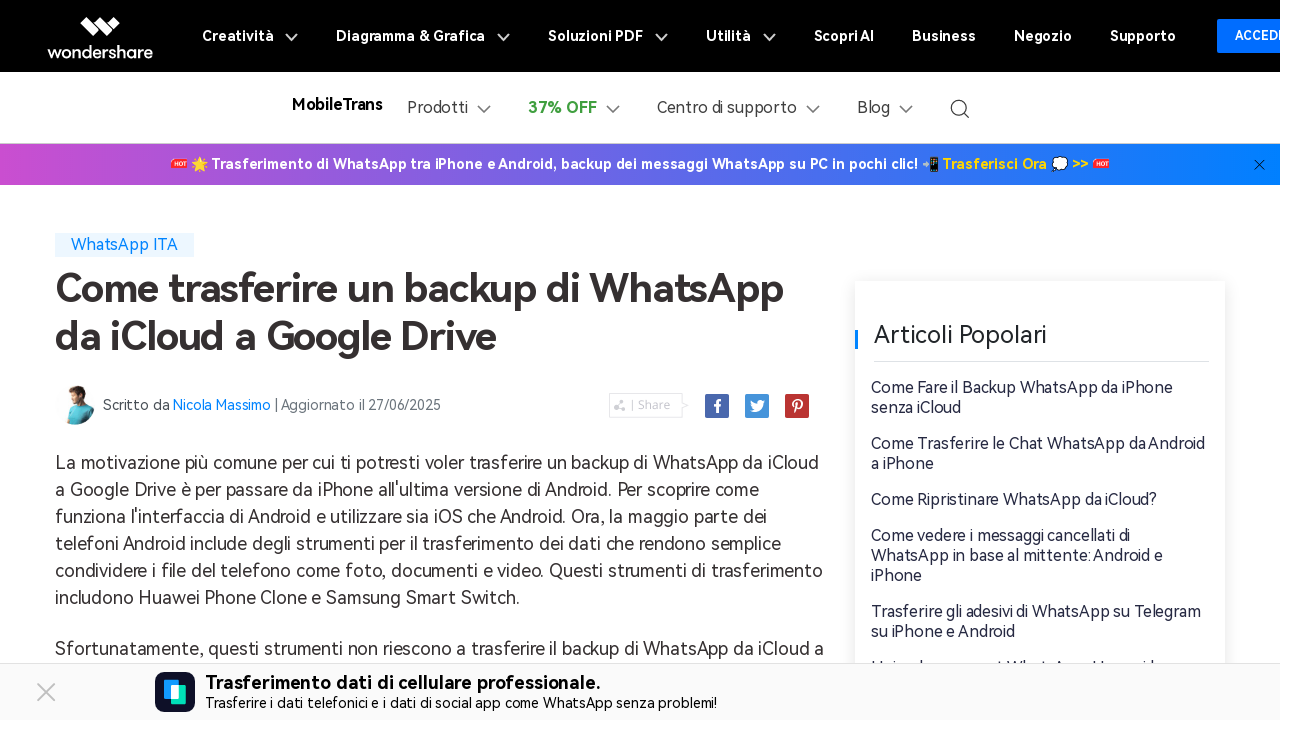

--- FILE ---
content_type: text/html
request_url: https://mobiletrans.wondershare.com/it/whatsapp/transfer-whatsapp-from-icloud-to-google-drive.html
body_size: 24303
content:
<!DOCTYPE html>
<html lang="it">
<head>
<meta charset="utf-8">
<!-- Google Tag Manager -->
  <script>(function(w,d,s,l,i){w[l]=w[l]||[];w[l].push({'gtm.start':
  new Date().getTime(),event:'gtm.js'});var f=d.getElementsByTagName(s)[0],
  j=d.createElement(s),dl=l!='dataLayer'?'&l='+l:'';j.async=true;j.src=
  'https://www.googletagmanager.com/gtm.js?id='+i+dl;f.parentNode.insertBefore(j,f);
  })(window,document,'script','dataLayer','GTM-57FR6ZG');</script>
  <!-- End Google Tag Manager -->
<meta http-equiv="X-UA-Compatible" content="IE=edge">
<meta name="viewport" content="width=device-width,initial-scale=1.0">
<link rel="shortcut icon" href="https://mobiletrans.wondershare.com/favicon.ico" mce_href="https://mobiletrans.wondershare.com/favicon.ico" type="image/x-icon" />
<title>Trasferire un backup di WhatsApp da iCloud a Google Drive</title>
<meta name="description" content="Stai cercando un metodo buono per trasferire un backup di WhatsApp da iCloud a Google Drive? Leggi questo articolo per scoprirlo!" />
<link rel="stylesheet" href="https://neveragain.allstatics.com/2019/assets/style/bootstrap-mobiletrans.min.css">
<link rel="stylesheet" href="https://mobiletrans.wondershare.com/assets/css/app.css">

<link rel="canonical" href="https://mobiletrans.wondershare.com/it/whatsapp/transfer-whatsapp-from-icloud-to-google-drive.html" />
<style>
  .wsc-icon.wsc-icon-md {width: 2.25rem;}
  .crumb {padding: 12px 0;color: #999;overflow: hidden;}
  .crumb a {color: #a1a1a1;}
  .blog-list-title{margin-top:20px;}
  .right_top_float{position: relative;top: 0;transition: all .4s;}

  @media (max-width: 1366px) {
    .wsc-seasonal-container, #KCYGY {height: 70px!important;}
  }
</style>

<script type="application/ld+json">
{
  "@context": "https://schema.org",
  "@type": "NewsArticle",
  "mainEntityOfPage": {
    "@type": "WebPage",
    "@id": "https://mobiletrans.wondershare.com/it/whatsapp/transfer-whatsapp-from-icloud-to-google-drive.html"
  },
  "headline": "Trasferire un backup di WhatsApp da iCloud a Google Drive",
  "description": "Stai cercando un metodo buono per trasferire un backup di WhatsApp da iCloud a Google Drive? Leggi questo articolo per scoprirlo!",
  "image": "https://mobiletrans.wondershare.com/images/images2019/blog/phone-to-phone-transfer.jpg",  
  "author": {
    "@type": "Organization",
    "name": "Nicola Massimo"
  },  
  "publisher": {
    "@type": "Organization",
    "name": "Wondershare MobileTrans",
    "logo": {
      "@type": "ImageObject",
      "url": "https://mobiletrans.wondershare.com/images/images2019/icon_img/mobiletrans.png",
      "width": 280,
      "height": 60
    }
  },
  "datePublished": "",
  "dateModified": ""
}
</script>

<link rel="stylesheet" href="https://neveragain.allstatics.com/2019/assets/style/font-custom-hm.min.css">
<style>
body,main, h1, h2, h3, h4, h5, h6, .h1, .h2, .h3, .h4, .h5, .h6  {font-family: "HarmonyOS Sans", -apple-system, blinkmacsystemfont, "Segoe UI", roboto, "Helvetica Neue", arial, "Noto Sans", sans-serif, "Apple Color Emoji", "Segoe UI Emoji", "Segoe UI Symbol", "Noto Color Emoji" !important;}
</style>
<script type="text/javascript">
            var CHANNEL_ID = "1202";
            var SITE_ID = "112";
            var CMS_LANGUAGE = "it";
            var TEMPLATE_ID = "10001";
            var PAGE_ID = "220319";
            var TEMPLATE_MODULE = "article";
            var TEMPLATE_TYPE = "content";
</script></head>
<body data-pro="mobiletrans" data-cat="template" data-nav="basic" data-sys="auto" data-dev="auto">
<!-- Google Tag Manager (noscript) -->
<noscript>
<iframe src="https://www.googletagmanager.com/ns.html?id=GTM-WRMX62N" height="0" width="0" style="display:none;visibility:hidden"></iframe>
</noscript>
<!-- End Google Tag Manager (noscript) -->
<link rel="stylesheet" href="https://neveragain.allstatics.com/2019/assets/style/wsc-header-footer-2020.min.css" />
<link rel="stylesheet" href="https://www.wondershare.com/assets/header-footer-2021.css">
<link rel="stylesheet" href="https://neveragain.allstatics.com/2019/assets/style/bootstrap-mobiletrans.min.css">
<style>
@media (min-width: 1280px){
  .wsc-header2020 .wsc-header202004-navbar-wondershare .wsc-header2020-navbar-item {
      padding: 0 3px;
  }
  .wsc-header-it .wsc-header2020-navbar-nav-toggle.utility {width: 580px;}
}
</style>
<style>
    @media (max-width: 992px) {
      .wsc-header.fixed-header {position: -webkit-sticky;position: sticky;top: 0;}
    }
    /*bottom fixed download*/
    .fix_bottom {opacity: 0; padding:1rem 0; width: 100%; position: fixed; z-index:7; bottom: -100%; left: 0; font-size:1.5rem; line-height: 1.5rem;-webkit-transition: all 0.3s;-moz-transition: all 0.3s;transition: all 0.3s;}
    .fix_bottom.active {opacity: 1; bottom: 0;}
    .fix_bottom span {display: inline-block; padding:10px;}
    .fix_bottom a {display: inline-block; margin: 0 5px;}
    @media (max-width: 992px) {
      .fix_bottom span {display: block; padding: 0 0 10px;}
    }
    @media (max-width: 767px) {
      .fix_bottom {padding:10px 0; font-size: 1rem;line-height: 1rem;}
      .fix_bottom a img {height:36px;}
    }
  </style>
<style>
  .wsc-header2020 .wsc-header2020-dropdownMenuBody-desc{white-space: normal}
  </style>
  
    <!--新年头部样式块 -->
    <style>
  .animated-text {
    font-weight: 800;
    animation: colorChange 3s infinite; /* 设置动画时长为3秒并无限循环 */
  }

  @keyframes colorChange {
    0%, 25% {
      color: #D62E36; /* 红色持续时间更长 */
    }
    50% {
      color: #FFA500; /* 渐变到橙色 */
    }
    100% {
      color: #008000; /* 最终颜色为绿色 */
    }
  }
</style>
  <!--新年头部样式块 -->
  
  <!-- 新样式2022/9/2 shuch -->
  <style>
    .wsc-header2020 .wsc-header2020-navbar-mobiletrans .wsc-header2020-navbar-linkBtn,.wsc-header2020 .wsc-header2020-navbar-mobiletrans .wsc-header2020-navbar-linkBtn-outline {border-radius: 4px;font-weight: 700;}
    .wsc-header2020 .products-menu .wsc-header2020-dropdownMenuBody-item {padding: 24px;}
    .wsc-header2020 .products-menu .wsc-header2020-dropdownMenuBody-desc {min-height: auto;line-height: 22px;}
    .wsc-header2020 .products-menu h6.item-title {font-weight: 900;font-size: 18px;}
    .wsc-header2020 .products-menu .row {margin: 0 -4px;}
    .wsc-header2020 .products-menu .item-wrapper {padding: 8px 4px;}
    .wsc-header2020 .products-menu .item-wrapper .wsc-header2020-dropdownMenuBody-box {padding: 8px 0px 8px 24px;}
    .wsc-header2020 .products-menu .wsc-header2020-dropdownMenuBody-subtitle .new-htag {color: #fff;background: linear-gradient(90.86deg, #FF0000 -2.96%, #FF003D -2.95%, #FF8A00 106.38%);display: inline-block;margin-left: 6px;border-radius: 8px 0;font-size: 12px;padding: 2px 10px 1px 10px;font-weight: 700;margin-top: -3px;}
    
    @media (min-width: 1280px) {
      .wsc-header2020 .products-menu .wsc-header2020-dropdownMenuBody-item {padding:0 24px}
      .wsc-header2020 .products-menu h6.item-title {text-align: center;}
      .wsc-header2020 .products-menu .item-wrapper {padding: 16px 4px;}
      .wsc-header2020 .products-menu .app-wrapper .item-wrapper {padding: 4px;}
      .wsc-header2020 .products-menu .online-wrapper .wsc-header2020-dropdownMenuBody-box {padding:8px 0;}
    }
  
    @media (min-width: 1600px) {
      .wsc-header2020 .products-menu .wsc-header2020-dropdownMenuBody-item {padding:0 64px}
      .wsc-header2020 .products-menu h6.item-title {padding-bottom: 16px;}
    }
  </style>
  <!-- 新样式2022/9/2 shuch -->
  
  <!-- 新样式2025/2/14  -->
   <style>
      .wsc-header2020 .wsc-header2020-navbar-mobiletrans .wsc-header2020-navbar-linkBtn,
      .wsc-header2020 .wsc-header2020-navbar-mobiletrans .wsc-header2020-navbar-linkBtn-outline {
        border-radius: 4px;
        font-weight: 700;
      }
      .wsc-header2020 .products-menu .wsc-header2020-dropdownMenuBody-item {
        padding: 24px;
      }
      .wsc-header2020 .products-menu .wsc-header2020-dropdownMenuBody-desc {
        min-height: auto;
        line-height: 22px;
      }
      .wsc-header2020 .products-menu h6.item-title {
        font-weight: 900;
        font-size: 18px;
      }
      .wsc-header2020 .products-menu .row {
        margin: 0 -4px;
      }
      .wsc-header2020 .products-menu .item-wrapper {
        padding: 8px 4px;
      }
      .wsc-header2020 .products-menu .item-wrapper .wsc-header2020-dropdownMenuBody-box {
        padding: 8px 0px 8px 24px;
      }
      .wsc-header2020 .products-menu .wsc-header2020-dropdownMenuBody-subtitle .new-htag {
        color: #fff;
        background: linear-gradient(90.86deg, #ff0000 -2.96%, #ff003d -2.95%, #ff8a00 106.38%);
        display: inline-block;
        margin-left: 6px;
        border-radius: 8px 0;
        font-size: 12px;
        padding: 2px 10px 1px 10px;
        font-weight: 700;
        margin-top: -3px;
      }

      @media (min-width: 1280px) {
        .wsc-header2020 .products-menu .wsc-header2020-dropdownMenuBody-item {
          padding: 0 24px;
        }
        .wsc-header2020 .products-menu h6.item-title {
          text-align: center;
        }
        .wsc-header2020 .products-menu .item-wrapper {
          padding: 16px 4px;
        }
        .wsc-header2020 .products-menu .app-wrapper .item-wrapper {
          padding: 4px;
        }
        .wsc-header2020 .products-menu .online-wrapper .wsc-header2020-dropdownMenuBody-box {
          padding: 8px 0;
        }

        .activity-span {
          opacity: 0.75;
        }

        .wsc-header2020 .wsc-header2020-navbar-main .wsc-header2020-mobile-button {
          display: none;
        }
        .wsc-header2020 .wsc-header2020-navbar-main .navbar-mobile-download {
          display: none;
        }
      }

      @media (min-width: 1600px) {
        .wsc-header2020 .products-menu .wsc-header2020-dropdownMenuBody-item {
          padding: 0 64px;
        }
        .wsc-header2020 .products-menu h6.item-title {
          padding-bottom: 16px;
        }
      }
      .activity-link {
        opacity: 1 !important;
      }

      @media (max-width: 1279.98px) {
        .wsc-header2020 .wsc-header2020-navbar-main .pc-show {
          display: none;
        }
        .wsc-header2020 .wsc-header2020-navbar-main .wsc-header2020-navbar-content {
          justify-content: flex-start;
        }
        .wsc-header2020 .wsc-header2020-navbar-main .wsc-header2020-mobile-button {
          display: inline-block;
          position: absolute;
          top: 50%;
          right: 50px;
          transform: translateY(-50%);
          background-color: #0084ff;
          border-radius: 4px;
          color: #fff;
          font-weight: 700;
          font-size: 14px;
          line-height: 1.4;
          letter-spacing: -2%;
          padding: 7px 12.5px;
          font-weight: 700;
          text-decoration: none;
        }
        .wsc-header2020 .wsc-header2020-navbar-main .navbar-mobile-download {
          display: block;
          padding: 16px;
        }
        .wsc-header2020 .wsc-header2020-navbar-main .mobile-search {
          display: block;
          border-radius: 4px;
          border: 1px solid #000;
          padding: 12px 11px;
          display: flex;
          align-items: center;
          justify-content: left;
          background-color: transparent;
          margin-bottom: 10px;
          font-weight: 400;
          font-size: 16px;
          line-height: 18px;
          letter-spacing: -0.5px;
          opacity: 0.2;
          gap: 4px;
          text-decoration: none;
        }
        .wsc-header2020 .wsc-header2020-navbar-main .mobile-download {
          display: block;
          background-color: #0084ff;
          border-radius: 6px;
          color: #fff;
          font-weight: 700;
          font-size: 14px;
          line-height: 16.8px;
          letter-spacing: -2%;
          text-align: center;
          padding: 12px;
        }
      }
    </style>
  <!-- 新样式2025/2/14  -->
<div data-toggle="ad" data-text="🌟 Trasferimento di WhatsApp tra iPhone e Android, backup dei messaggi WhatsApp su PC in pochi clic! 📲 " data-link="https://mobiletrans.wondershare.com/it/whatsapp-transfer-backup-restore.html?utm_source=top_banner_mt&utm_medium=banner&utm_campaign=whatsapp-transfer-backup-restore&utm_content=text_21112895_2025-4-2" data-link-text="Trasferisci Ora 💭 >>" data-image="https://images.wondershare.com/drfone/2022/images/hot-icon.gif" data-bg-color="linear-gradient(to right, #CA4ED0, #0080FF)" data-text-color="#ffffff" data-text-link-color="#ffd602"></div>
 
<link rel="stylesheet" href="https://www.wondershare.com/assets/global.min.css">
<header class="wsc-header2020 wsc-header-it wsc-header-mobiletrans">
  <nav class="wsc-header2020-navbar-master wsc-header202004-navbar-wondershare">
    <div class="wsc-header2020-container">
      <div class="wsc-header2020-navbar-content">
        <div class="wsc-header2020-navbar-brand"> <a href="https://www.wondershare.it/"></a> </div>
        <button class="wsc-header2020-navbar-collapse-toggle" type="button" aria-expanded="false">
        <svg class="wsc-header2020-navbar-collapse-toggle-icon" width="24" height="24" viewBox="0 0 24 24"
              fill="none" xmlns="https://www.w3.org/2000/svg">
          <path d="M4 6H20M20 12L4 12M20 18H4" stroke="white" stroke-width="1.5"></path>
        </svg>
        <svg class="wsc-header2020-navbar-collapse-toggle-icon-close" width="24" height="24" viewBox="0 0 24 24"
              fill="none" xmlns="https://www.w3.org/2000/svg">
          <path d="M18 18L12 12M6 6L12 12M18 6L12 12M6 18L12 12" stroke="white" stroke-width="1.5"></path>
        </svg>
        </button>
        <div class="wsc-header2020-navbar-collapse">
          <ul class="wsc-header2020-navbar-nav active_menu">
            <li class="wsc-header2020-navbar-item with-toggle"> <a class="wsc-header2020-navbar-link active_menu_a" href="javascript:">Creatività
              <svg class="ml-2" width="13" height="9" viewBox="0 0 13 9" fill="none" xmlns="https://www.w3.org/2000/svg">
                <path d="M12 1L6.5 7L1 1" stroke="currentColor" stroke-width="2"/>
              </svg>
              </a>
              <div class="wsc-header2020-navbar-nav-toggle creativity">
                <div class="row no-gutters px-4">
                  <div class="left border-control">
                    <div class="mb-4 font-size-small">Creatività</div>
                    <a href="https://filmora.wondershare.it/" target="_blank" class="d-flex align-items-center mb-4"> <img src="https://neveragain.allstatics.com/2019/assets/icon/logo/filmora-square.svg" alt="wondershare filmora logo">
                    <div class="pl-2"> <strong class="text-black">Filmora</strong>
                      <div class="font-size-small">Video Editor Intuitivo. </div>
                    </div>
                    </a> <a href="https://uniconverter.wondershare.it/" target="_blank" class="d-flex align-items-center mb-4"> <img src="https://neveragain.allstatics.com/2019/assets/icon/logo/uniconverter-square.svg" alt="wondershare uniconverter logo">
                    <div class="pl-2"> <strong class="text-black">UniConverter</strong>
                      <div class="font-size-small">Video converter ad alta velocità. </div>
                    </div>
                    </a> <a href="https://dc.wondershare.it/" target="_blank" class="d-flex align-items-center mb-4"> <img src="https://neveragain.allstatics.com/2019/assets/icon/logo/democreator-square.svg" alt="wondershare democreator logo">
                    <div class="pl-2"> <strong class="text-black">DemoCreator</strong>
                      <div class="font-size-small">Registrazione schermo per tutorial.</div>
                    </div>
                    </a> <a href="https://pixcut.wondershare.com/" target="_blank" class="d-flex align-items-center mb-4"> <img src="https://neveragain.allstatics.com/2019/assets/icon/logo/pixcut-square.svg" alt="wondershare pixcut logo">
                    <div class="pl-2"> <strong class="text-black">PixCut</strong>
                      <div class="font-size-small">Rimozione istantaneo dello sfondo.</div>
                    </div>
                    </a> <a href="https://anireel.wondershare.com/" target="_blank" class="d-flex align-items-center mb-4"> <img src="https://neveragain.allstatics.com/2019/assets/icon/logo/anireel-square.svg" alt="wondershare anireel logo">
                    <div class="pl-2"> <strong class="text-black">Anireel</strong>
                      <div class="font-size-small">Spiegatore animato video maker.</div>
                    </div>
                    </a> <a href="https://filmstock.wondershare.it/" target="_blank" class="d-flex align-items-center mb-4"> <img src="https://neveragain.allstatics.com/2019/assets/icon/logo/filmstock-square.svg" alt="wondershare filmstock logo">
                    <div class="pl-2"> <strong class="text-black">Filmstock</strong>
                      <div class="font-size-small">Effetti video, musica e altro. </div>
                    </div>
                    </a> <a href="https://www.wondershare.it/products-solutions/all-products.html#creativity" target="_blank" class="vap-btn mt-2">Tutti i prodotti</a> </div>
                  <div class="right">
                    <div class="mt-lg-0 my-4 font-size-small">Esplora</div>
                    <ul class="list-unstyled explore">
                      <li> <a href="https://www.wondershare.it/products-solutions/digital-creativity/" target="_blank" class="text-black">Panoramica</a> </li>
                      <li> <a href="https://www.wondershare.it/products-solutions/digital-creativity/video.html" target="_blank" class="text-black">Video</a> </li>
                      <li> <a href="https://www.wondershare.it/products-solutions/digital-creativity/photo.html" target="_blank" class="text-black">Foto</a> </li>
                      <li> <a href="https://www.wondershare.it/products-solutions/digital-creativity/" target="_blank" class="text-black">Centro Creativo</a> </li>
                    </ul>
                  </div>
                </div>
              </div>
            </li>
            <li class="wsc-header2020-navbar-item with-toggle"> <a class="wsc-header2020-navbar-link active_menu_a" href="javascript:"> Diagramma & Grafica
              <svg class="ml-2" width="13" height="9" viewBox="0 0 13 9" fill="none" xmlns="https://www.w3.org/2000/svg">
                <path d="M12 1L6.5 7L1 1" stroke="currentColor" stroke-width="2"/>
              </svg>
              </a>
              <div class="wsc-header2020-navbar-nav-toggle diagram-grahics">
                <div class="row no-gutters px-4">
                  <div class="left border-control">
                    <div class="mb-4 font-size-small">Prodotti per Diagramma & Grafica</div>
                    <a href="https://www.edrawsoft.com/it/edraw-max/" rel="nofollow" target="_blank" class="d-flex align-items-center mb-4"> <img src="https://neveragain.allstatics.com/2019/assets/icon/logo/edraw-max-square.svg" width="40" height="40" alt="wondershare edrawmax logo">
                    <div class="pl-2"> <strong class="text-black">EdrawMax</strong>
                      <div class="font-size-small">Crea diagrammi in modo semplice. </div>
                    </div>
                    </a> <a href="https://www.edrawsoft.com/it/edrawmind/" rel="nofollow" target="_blank" class="d-flex align-items-center mb-4"> <img src="https://neveragain.allstatics.com/2019/assets/icon/logo/edraw-mindmaster-square.svg" alt="wondershare EdrawMind logo">
                    <div class="pl-2"> <strong class="text-black">EdrawMind</strong>
                      <div class="font-size-small">Mappatura mentale collaborativa. </div>
                    </div>
                    </a> <!--<a href="https://mockitt.wondershare.com/" target="_blank" class="d-flex align-items-center mb-4"> <img src="https://neveragain.allstatics.com/2019/assets/icon/logo/mockitt-square.svg" width="40" height="40" alt="wondershare mockitt logo">
                    <div class="pl-2"> <strong class="text-black">Mockitt</strong>
                      <div class="font-size-small">Creazione rapida di prototipi. </div>
                    </div>
                    </a>--> <a href="https://www.edrawsoft.com/it/edraw-project/" rel="nofollow" target="_blank" class="d-flex align-items-center mb-4"> <img src="https://neveragain.allstatics.com/2019/assets/icon/logo/edraw-project-square.svg" width="40" height="40" alt="wondershare edrawproj logo">
                    <div class="pl-2"> <strong class="text-black">EdrawProj</strong>
                      <div class="font-size-small">Uno strumento professionale per diagrammi di Gantt.</div>
                    </div>
                    </a> <a href="https://www.wondershare.it/products-solutions/all-products.html#graphic" target="_blank" class="vap-btn mt-2">Tutti i prodotti</a> </div>
                  <div class="right">
                    <div class="mt-lg-0 my-4 font-size-small">Esplora</div>
                    <ul class="list-unstyled explore">
                      <li> <a href="https://www.wondershare.it/products-solutions/office-productivity/graphic.html" target="_blank" class="text-black">Panoramica</a> </li>
                      <li> <a href="https://www.edrawmax.com/templates/" rel="nofollow" target="_blank" class="text-black">Modelli di Diagramma</a> </li>
                    </ul>
                  </div>
                </div>
              </div>
            </li>
            <li class="wsc-header2020-navbar-item with-toggle"> <a class="wsc-header2020-navbar-link active_menu_a" href="javascript:">Soluzioni PDF
              <svg class="ml-2" width="13" height="9" viewBox="0 0 13 9" fill="none" xmlns="https://www.w3.org/2000/svg">
                <path d="M12 1L6.5 7L1 1" stroke="currentColor" stroke-width="2"/>
              </svg>
              </a>
              <div class="wsc-header2020-navbar-nav-toggle pdf">
                <div class="row no-gutters px-4">
                  <div class="left border-control">
                    <div class="mb-4 font-size-small">Prodotti per Soluzioni PDF</div>
                    <a href="https://pdf.wondershare.it/" target="_blank" class="d-flex align-items-center mb-4"> <img src="https://neveragain.allstatics.com/2019/assets/icon/logo/pdfelement-square.svg" alt="wondershare pdfelement logo">
                    <div class="pl-2"> <strong class="text-black">PDFelement</strong>
                      <div class="font-size-small">Creazione ed editing di PDF.</div>
                    </div>
                    </a> <a href="https://pdf.wondershare.it/document-cloud/" target="_blank" class="d-flex align-items-center mb-4"> <img src="https://neveragain.allstatics.com/2019/assets/icon/logo/document-cloud-square.svg" alt="wondershare document cloud logo">
                    <div class="pl-2"> <strong class="text-black">Document Cloud</strong>
                      <div class="font-size-small">Gestione documenti basata su cloud. </div>
                    </div>
                    </a> <a href="https://www.wondershare.it/products-solutions/all-products.html#document" target="_blank" class="vap-btn mt-2">Tutti i prodotti</a> </div>
                  <div class="right">
                    <div class="mt-lg-0 my-4 font-size-small">Esplora</div>
                    <ul class="list-unstyled explore">
                      <li> <a href="https://www.wondershare.it/products-solutions/office-productivity/document.html" target="_blank" class="text-black">Panoramica</a> </li>
                      <li> <a href="https://pdf.wondershare.it/how-to/merge-pdf.html" target="_blank" class="text-black">Unisci File PDF</a> </li>
                      <li> <a href="https://pdf.wondershare.it/convert-pdf.html" target="_blank" class="text-black">Convertitore PDF</a> </li>
                      <li> <a href="https://pdf.wondershare.it/contest/free-template.html" target="_blank" class="text-black">Modelli di PDF</a> </li>
                    </ul>
                  </div>
                </div>
              </div>
            </li>
            <li class="wsc-header2020-navbar-item with-toggle"> <a class="wsc-header2020-navbar-link active_menu_a" href="javascript:">Utilità
              <svg class="ml-2" width="13" height="9" viewBox="0 0 13 9" fill="none" xmlns="https://www.w3.org/2000/svg">
                <path d="M12 1L6.5 7L1 1" stroke="currentColor" stroke-width="2"/>
              </svg>
              </a>
              <div class="wsc-header2020-navbar-nav-toggle utility">
                <div class="row no-gutters px-4">
                  <div class="left border-control">
                    <div class="mb-4 font-size-small">Prodotti per l'Utilità</div>
                    <a href="https://recoverit.wondershare.it/" target="_blank" class="d-flex align-items-center mb-4"> <img src="https://neveragain.allstatics.com/2019/assets/icon/logo/recoverit-square.svg" alt="wondershare recoverit logo">
                    <div class="pl-2"> <strong class="text-black">Recoverit</strong>
                      <div class="font-size-small">Recupero file persi. </div>
                    </div>
                    </a> <a href="https://drfone.wondershare.it/" target="_blank" class="d-flex align-items-center mb-4"> <img src="https://neveragain.allstatics.com/2019/assets/icon/logo/drfone-square.svg" alt="wondershare drfone logo">
                    <div class="pl-2"> <strong class="text-black">Dr.Fone</strong>
                      <div class="font-size-small">Gestione dei dispositivi mobili.</div>
                    </div>
                    </a> <a href="https://play.google.com/store/apps/details?id=com.wondershare.famisafe&hl=it" target="_blank" class="d-flex align-items-center mb-4"> <img src="https://neveragain.allstatics.com/2019/assets/icon/logo/famisafe-square.svg" alt="wondershare famisafe logo">
                    <div class="pl-2"> <strong class="text-black">FamiSafe</strong>
                      <div class="font-size-small">Controllo parentale e monitoraggio. </div>
                    </div>
                    </a> <a href="https://mobiletrans.wondershare.com/it/" target="_blank" class="d-flex align-items-center mb-4"> <img src="https://neveragain.allstatics.com/2019/assets/icon/logo/mobiletrans-square.svg" alt="wondershare mobiletrans logo">
                    <div class="pl-2"> <strong class="text-black">MobileTrans</strong>
                      <div class="font-size-small">Trasferimento dati mobile. </div>
                    </div>
                    </a> <a href="https://recoverit.wondershare.it/repairit.html" target="_blank" class="d-flex align-items-center mb-4"> <img src="https://neveragain.allstatics.com/2019/assets/icon/logo/repairit-square.svg" alt="wondershare repairit logo">
                    <div class="pl-2"> <strong class="text-black">Repairit</strong>
                      <div class="font-size-small">Ripristino video corrotto. </div>
                    </div>
                    </a> <a href="https://www.wondershare.it/products-solutions/all-products.html#utility" target="_blank" class="vap-btn mt-2">Tutti i prodotti</a> </div>
                  <div class="right">
                    <div class="mt-lg-0 my-4 font-size-small">Esplora</div>
                    <ul class="list-unstyled explore">
                      <li> <a href="https://www.wondershare.it/products-solutions/data-management/" target="_blank" class="text-black">Panoramica</a> </li>


                      <li> <a href="https://recoverit.wondershare.it/data-recovery.html" target="_blank" class="text-black">Recupero Foto</a> </li>
                      <li> <a href="https://recoverit.wondershare.it/repairit.html" target="_blank" class="text-black">Riparazione Video</a> </li>
                      <li> <a href="https://mobiletrans.wondershare.com/it/whatsapp-transfer-backup-restore.html" target="_blank" class="text-black">Trasferisci Whatsapp</a> </li>
                      <li> <a href="https://drfone.wondershare.it/ios-update.html" target="_blank" class="text-black">Aggiornamento iOS</a> </li>
                      <li> <a href="https://play.google.com/store/apps/details?id=com.wondershare.famisafe&hl=it" target="_blank" class="text-black">Location Tracker</a> </li>
                    </ul>
                  </div>
                </div>
              </div>
            </li>
            <li class="wsc-header2020-navbar-item"> <a class="wsc-header2020-navbar-link active_menu_a" href="https://www.wondershare.it/ai.html?from=navigazionetop" target="_blank">Scopri AI</a> </li>
            <li class="wsc-header2020-navbar-item"> <a class="wsc-header2020-navbar-link active_menu_a" href="https://www.wondershare.it/business/enterprise.html" target="_blank">Business</a> </li>
            <li class="wsc-header2020-navbar-item"> <a class="wsc-header2020-navbar-link active_menu_a" href="https://www.wondershare.it/shop/individuals.html" target="_blank">Negozio</a> </li>
            <li class="wsc-header2020-navbar-item"> <a class="wsc-header2020-navbar-link active_menu_a" href="https://support.wondershare.it/" target="_blank">Supporto</a> </li>
            <li class="wsc-header2020-navbar-item wondershare-user-panel log-out"> <a data-href="https://accounts.wondershare.it" data-source="" class="wsc-header2020-navbar-linkBtn login-link" style="background-color: #006dff;color: #fff;font-weight: 600;border-radius: 4px;">Accedi</a> </li>
            <li class="wsc-header2020-navbar-item wondershare-user-panel log-in" > <img class="avatar" src="https://images.wondershare.com/images2020/avatar-default.png" width="30" height="30" alt="avatar">
              <div class="ws-user-panel-dropdown" > <span class="ws-dropdown-item account_name" ></span> <a class="ws-dropdown-item account_url" >Centro Account</a> <a class="ws-dropdown-item account_url_sign_out" >Esci</a> </div>
            </li>
          </ul>
        </div>
      </div>
    </div>
  </nav>
  <nav class="wsc-header2020-navbar-main wsc-header2020-navbar-mobiletrans" style="--active-color:#0084ff">
    <div class="wsc-header2020-container">
      <div class="wsc-header2020-navbar-content">
        <div class="wsc-header2020-navbar-brand">
              <a href="https://download-it.wondershare.com/mobiletrans_full5830.exe" class="sys-win">
                <img
                  loading="lazy"
                  src="https://neveragain.allstatics.com/2019/assets/icon/logo/mobiletrans-square.svg"
                  alt="mobiletrans"
                  width="32"
                  height="32"
                  class="m-0" />
              </a>
              <a href="https://download-it.wondershare.com/mobiletrans_full5831.dmg" class="sys-mac">
                <img
                  loading="lazy"
                  src="https://neveragain.allstatics.com/2019/assets/icon/logo/mobiletrans-square.svg"
                  alt="mobiletrans"
                  width="32"
                  height="32"
                  class="m-0" />
              </a>
              <a href="https://app.adjust.com/1lf5dea9_1lv0g94w" class="dev-mobile">
                <img
                  loading="lazy"
                  src="https://neveragain.allstatics.com/2019/assets/icon/logo/mobiletrans-square.svg"
                  alt="mobiletrans"
                  width="32"
                  height="32"
                  class="m-0" />
              </a>
              <a href="https://mobiletrans.wondershare.com/it/" style="text-decoration: none; margin-left: -2px">
                <strong style="font-size: 16px; vertical-align: middle">MobileTrans</strong>
              </a>
            </div>
              <a class="wsc-header2020-mobile-button" href="https://app.adjust.com/1lecn7bv_1lqgw0ay" target="_blank">Prova Ora</a>
        <button class="wsc-header2020-navbar-collapse-toggle" type="button" aria-expanded="false">
        <svg class="wsc-header2020-navbar-collapse-toggle-icon" width="24" height="24"
            viewBox="0 0 24 24" fill="none" xmlns="http://www.w3.org/2000/svg">
          <path d="M6 9L12 15L18 9" stroke="black" stroke-width="1.5"> </path>
        </svg>
        <svg class="wsc-header2020-navbar-collapse-toggle-icon-close" width="24"
            height="24" viewBox="0 0 24 24" fill="none" xmlns="http://www.w3.org/2000/svg">
          <path d="M6 15L12 9L18 15" stroke="black" stroke-width="1.5" />
        </svg>
        </button>
        <div class="wsc-header2020-navbar-collapse">
          <ul class="wsc-header2020-navbar-nav">
            <li class="wsc-header2020-navbar-dropdown products-menu">
                <nav class="wsc-header2020-navbarDropdown-toggle" aria-expanded="false">
                  <span>Prodotti</span>
                  <div class="wsc-header2020-dropdown-icon">
                    <svg width="24" height="24" viewBox="0 0 24 24" fill="none" xmlns="http://www.w3.org/2000/svg">
                      <path d="M6 9L12 15L18 9" stroke="black" stroke-width="1.5" />
                    </svg>
                  </div>
                </nav>
                <div class="wsc-header2020-navbarDropdown-menu">
                  <div class="wsc-header2020-container">
                    <div class="wsc-header2020-dropdownMenu-content">
                      <div class="wsc-header2020-dropdownMenu-body">
                        <div class="wsc-header2020-dropdownMenuBody-content">
                          <div class="wsc-header2020-dropdownMenuBody-item desktop-wrapper" style="min-width: 60%;">
                            <h6 class="item-title">Desktop</h6>
                            <div class="row">
                              <div class="col-lg-6 item-wrapper">
                                <div class=" d-flex align-items-center">
                                  <div class="flex-shrink-0">
                                    <img src="https://mobiletrans.wondershare.com/images/images2022/header/header-whatsapp-transfer.png" alt="" class="img-fluid" />
                                  </div>
                                  <div class="wsc-header2020-dropdownMenuBody-box">
                                    <h6 class="wsc-header2020-dropdownMenuBody-subtitle">
                                      <a href="https://mobiletrans.wondershare.com/it/whatsapp-transfer-backup-restore.html" class="font-weight-bold">Trasferimento WhatsApp</a>
                                    </h6>
                                    <p class="wsc-header2020-dropdownMenuBody-desc">Trasferisci WhatsApp da telefono a telefono, esegui il backup di WhatsApp e altre app social sul computer e ripristina.  </p>
                                  </div>
                                </div>
                              </div>
                              <div class="col-lg-6 item-wrapper">
                                <div class=" d-flex align-items-center">
                                  <div class="flex-shrink-0">
                                    <img src="https://mobiletrans.wondershare.com/images/images2022/header/header-phone-transfer.png" alt="" class="img-fluid" />
                                  </div>
                                  <div class="wsc-header2020-dropdownMenuBody-box">
                                    <h6 class="wsc-header2020-dropdownMenuBody-subtitle">
                                      <a href="https://mobiletrans.wondershare.com/it/phone-to-phone-transfer.html" class="font-weight-bold">Trasferimento Telefono</a>
                                    </h6>
                                    <p class="wsc-header2020-dropdownMenuBody-desc">Trasferisci messaggi, foto, video e altro da telefono a telefono, da telefono a computer e viceversa. </p>
                                  </div>
                                </div>
                              </div>
                              <div class="col-lg-6 item-wrapper">
                                <div class=" d-flex align-items-center">
                                  <div class="flex-shrink-0">
                                    <img src="https://mobiletrans.wondershare.com/images/images2022/header/header-backup-restore.png" alt="" class="img-fluid" />
                                  </div>
                                  <div class="wsc-header2020-dropdownMenuBody-box">
                                    <h6 class="wsc-header2020-dropdownMenuBody-subtitle">
                                      <a href="https://mobiletrans.wondershare.com/it/phone-backup-and-restore.html" class="font-weight-bold">Backup & Ripristino</a>
                                    </h6>
                                    <p class="wsc-header2020-dropdownMenuBody-desc">Esegui il backup di oltre 18 tipi di dati e dati di WhatsApp sul computer. E ripristina facilmente i backup.  </p>
                                  </div>
                                </div>
                              </div>
                              <!--<div class="col-lg-6 item-wrapper">
                                <div class=" d-flex align-items-center">
                                  <div class="flex-shrink-0">
                                    <img src="https://mobiletrans.wondershare.com/images/images2022/header/header-playlist-transfer.png" alt="" class="img-fluid" />

                                  </div>
                                  <div class="wsc-header2020-dropdownMenuBody-box">
                                    <h6 class="wsc-header2020-dropdownMenuBody-subtitle">
                                      <a href="https://mobiletrans.wondershare.com/it/playlist-transfer.html" class="font-weight-bold">Playlist Transfer</a>
                                    </h6>
                                    <p class="wsc-header2020-dropdownMenuBody-desc">Trasferisci playlist musicali da un servizio di streaming a un altro. </p>
                                  </div>
                                </div>
                              </div>-->
                            </div>
                          </div>
                          <div class="wsc-header2020-dropdownMenuBody-hr-vertical"></div>
                          <div class="wsc-header2020-dropdownMenuBody-item app-wrapper" style="min-width: 32%">
                            <h6 class="item-title">App</h6>











                            <div class="item-wrapper">
                              <div class="d-flex align-items-center">
                                <div class="flex-shrink-0">
                                  <img src="https://neveragain.allstatics.com/2019/assets/icon/logo/wutsapper-square.svg" alt="" width="64" class="img-fluid" />
                                </div>
                                <div class="wsc-header2020-dropdownMenuBody-box">
                                  <h6 class="wsc-header2020-dropdownMenuBody-subtitle">
                                    <a href="https://mobiletrans.wondershare.com/it/app/wondershare-wutsapper.html" class="font-weight-bold">Mutsapper</a>
                                  </h6>
                                  <p class="wsc-header2020-dropdownMenuBody-desc">Trasferisci i dati di WhatsApp e WhatsApp Business senza ripristino delle impostazioni di fabbrica.</p>
                                </div>
                              </div>
                            </div>
                            <div class="item-wrapper">
                              <div class="d-flex align-items-center">
                                <div class="flex-shrink-0">
                                  <img src="https://neveragain.allstatics.com/2019/assets/icon/logo/mobiletrans-square.svg" alt="" width="64" class="img-fluid" />
                                </div>
                                <div class="wsc-header2020-dropdownMenuBody-box">
                                  <h6 class="wsc-header2020-dropdownMenuBody-subtitle">
                                    <a href="https://mobiletrans.wondershare.com/it/app/phone-to-phone-transfer-app.html" class="font-weight-bold">MobileTrans App</a>
                                  </h6>
                                  <p class="wsc-header2020-dropdownMenuBody-desc">Trasferisci i dati del telefono, i dati di WhatsApp e i file tra dispositivi.</p>
                                </div>
                              </div>
                            </div>
                           <!--<div class="item-wrapper">
                              <div class="d-flex align-items-center">
                                <div class="flex-shrink-0">
                                  <img src="https://neveragain.allstatics.com/2019/assets/icon/logo/ssf-whatsapp-square.svg" alt="" width="62" class="img-fluid" />
                                </div>
                                <div class="wsc-header2020-dropdownMenuBody-box">
                                  <h6 class="wsc-header2020-dropdownMenuBody-subtitle">
                                    <a href="https://mobiletrans.wondershare.com/status-saver-for-whatsapp.html" class="font-weight-bold">Status Saver for WhatsApp</a>
                                  </h6>
                                  <p class="wsc-header2020-dropdownMenuBody-desc">Save status, read deleted chats, use two WhatsApp, and more for you.</p>
                                </div>
                              </div>
                            </div>
                          </div>-->
                           <!-- online产品 -->
                          <!-- <div class="wsc-header2020-dropdownMenuBody-hr-vertical"></div>
                          <div class="wsc-header2020-dropdownMenuBody-item online-wrapper" style="min-width: 23%">
                            <h6 class="item-title">Online</h6>
                            <div class="d-flex flex-xl-column  text-xl-center align-items-center">
                              <div class="flex-shrink-0">
                                <img src="https://mobiletrans.wondershare.com/images/images2022/header/header-heic-converter.png" alt="" class="img-fluid" />
                              </div>
                              <div class="wsc-header2020-dropdownMenuBody-box">
                                <h6 class="wsc-header2020-dropdownMenuBody-subtitle">
                                  <a href="https://mobiletrans.wondershare.com/heic-converter-online.html" class="font-weight-bold">HEIC Converter</a>
                                </h6>
                                <p class="wsc-header2020-dropdownMenuBody-desc">Convert HEIC files to JPG online for free.</p>
                              </div>
                            </div>
                          </div> -->
                          <!-- <div class="wsc-header2020-dropdownMenuBody-hr-vertical">
                              </div>
                              <div class="wsc-header2020-dropdownMenuBody-item">
                                <div class="wsc-header2020-dropdownMenuBody-box">
                                  <h6 class="wsc-header2020-dropdownMenuBody-subtitle">
                                    <a href="https://mobiletrans.wondershare.com/phone-backup-restore.html">
                                      MobileTrans - Restore
                                    </a>
                                  </h6>
                                  <p class="wsc-header2020-dropdownMenuBody-desc">
                                    Restore backup files to a phone, including iTunes and MobileTrans backup.
                                  </p>
                                </div>
                              </div> -->
                        <!-- online产品 -->
                        </div>
                      </div>
                    </div>
                  </div>
                </div>
              </li>

            <li class="wsc-header2020-navbar-dropdown">
              <nav class="wsc-header2020-navbarDropdown-toggle" aria-expanded="false"><span class="animated-text"><b> 37% OFF</b></span><div class="wsc-header2020-dropdown-icon">
                  <svg width="24" height="24" viewBox="0 0 24 24" fill="none" xmlns="http://www.w3.org/2000/svg">
                    <path d="M6 9L12 15L18 9" stroke="black" stroke-width="1.5"> </path>
                  </svg>
                </div>
              </nav>
              <div class="wsc-header2020-navbarDropdown-menu">
                <div class="wsc-header2020-container">
                  <div class="wsc-header2020-dropdownMenu-content">
                    <div class="wsc-header2020-dropdownMenu-body">
                      <div class="wsc-header2020-dropdownMenuBody-content">
                        <div class="wsc-header2020-dropdownMenuBody-item">
                          <div class="wsc-header2020-dropdownMenuBody-box">
                            <nav class="wsc-header2020-dropdownMenuBody-title wsc-header2020-mobile-show"
                              aria-expanded="true"> </nav>
                            <ul class="wsc-header2020-dropdownMenuBody-list">
                              <li> <i class="wsc-header2020-dropdownMenuBodyList-icon"> <img src="https://neveragain.allstatics.com/2019/assets/icon/brand/windows.svg"
                                    alt=""> </i> <a href="https://mobiletrans.wondershare.com/it/buy/pricing-for-individuals-windows.html"> Prezzi per Windows </a> </li>
                            </ul>
                          </div>
                        </div>
                        <div class="wsc-header2020-dropdownMenuBody-hr-vertical"> </div>
                        <div class="wsc-header2020-dropdownMenuBody-item">
                          <div class="wsc-header2020-dropdownMenuBody-box">
                            <nav class="wsc-header2020-dropdownMenuBody-title wsc-header2020-mobile-show"
                              aria-expanded="true"> </nav>
                            <ul class="wsc-header2020-dropdownMenuBody-list">
                              <li> <i class="wsc-header2020-dropdownMenuBodyList-icon"> <img src="https://neveragain.allstatics.com/2019/assets/icon/brand/macos.svg"
                                    alt=""> </i> <a href="https://mobiletrans.wondershare.com/it/buy/pricing-for-individuals-mac.html"> Prezzi per Mac </a> </li>
                            </ul>
                          </div>
                        </div>
                        <div class="wsc-header2020-dropdownMenuBody-hr-vertical"> </div>
                        <div class="wsc-header2020-dropdownMenuBody-item">
                          <div class="wsc-header2020-dropdownMenuBody-box">
                            <nav class="wsc-header2020-dropdownMenuBody-title wsc-header2020-mobile-show"
                              aria-expanded="true"> </nav>
                            <ul class="wsc-header2020-dropdownMenuBody-list">
                              <li> <i class="wsc-header2020-dropdownMenuBodyList-icon"> <img src="https://neveragain.allstatics.com/2019/assets/icon/extra/briefcase.svg"
                                    alt=""> </i> <a href="https://mobiletrans.wondershare.com/it/buy/pricing-for-business.html?"> Prezzi per Business </a> </li>
                            </ul>
                          </div>
                        </div>
                        <!--<div class="wsc-header2020-dropdownMenuBody-hr-vertical">
                          </div>
                          <div class="wsc-header2020-dropdownMenuBody-item">
                            <div class="wsc-header2020-dropdownMenuBody-box">
                              <nav class="wsc-header2020-dropdownMenuBody-title wsc-header2020-mobile-show"
                              aria-expanded="true">
                              </nav>
                              <ul class="wsc-header2020-dropdownMenuBody-list">
                                <li>
                                  <i class="wsc-header2020-dropdownMenuBodyList-icon">
                                    <img src="https://mobiletrans.wondershare.com/images/images2019/icon_img/students.svg"
                                    alt="">
                                  </i>
                                  <a href="https://www.wondershare.com/shop/mobiletrans-studentdiscount/">
                                    Pricing for Students 
                                  </a>
                                </li>
                              </ul>
                            </div>
                          </div>--> 
                      </div>
                    </div>
                  </div>
                </div>
              </div>
            </li>
            <!--活动菜单入口-->
            <!--<li class="wsc-header2020-navbar-item">
                            <a class="wsc-header2020-navbar-link sys-win" href="https://mobiletrans.wondershare.com/it/buy/pricing-for-individuals-windows.html?from=head" target="_blank">
                                <div class="d-flex justify-content-center align-items-center" style="color:#006dff;"><strong>🐰 Pasqua 10% OFF</strong></div>
                            </a>
                            <a class="wsc-header2020-navbar-link sys-mac" href="https://mobiletrans.wondershare.com/it/buy/pricing-for-mac-windows.html?from=head" target="_blank">
                                <div class="d-flex justify-content-center align-items-center" style="color:#006dff;"><strong>🐰 Pasqua 10% OFF</strong></div>
                            </a>
                        </li>
            <!--活动菜单入口--> 
            <!-- <li class="wsc-header2020-navbar-item"><a class="wsc-header2020-navbar-link" href="https://mobiletrans.wondershare.com/it/help-center/">Supporto</a></li> -->
            <li class="wsc-header2020-navbar-dropdown">
              <nav class="wsc-header2020-navbarDropdown-toggle" aria-expanded="false"> <span> Centro di supporto </span>
                <div class="wsc-header2020-dropdown-icon">
                  <svg width="24" height="24" viewBox="0 0 24 24" fill="none" xmlns="http://www.w3.org/2000/svg">
                    <path d="M6 9L12 15L18 9" stroke="black" stroke-width="1.5"> </path>
                  </svg>
                </div>
              </nav>
              <div class="wsc-header2020-navbarDropdown-menu">
                <div class="wsc-header2020-container">
                  <div class="wsc-header2020-dropdownMenu-content">
                    <div class="wsc-header2020-dropdownMenu-body">
                      <div class="wsc-header2020-dropdownMenuBody-content">

                        <div class="wsc-header2020-dropdownMenuBody-item">
                          <div class="wsc-header2020-dropdownMenuBody-box">
                            <nav class="wsc-header2020-dropdownMenuBody-title wsc-header2020-mobile-show"
                              aria-expanded="true"> </nav>
                            <ul class="wsc-header2020-dropdownMenuBody-list">
                              <li> <i class="wsc-header2020-dropdownMenuBodyList-icon"> </i> <a href="https://mobiletrans.wondershare.com/it/guide/"> Guida utente </a> </li>
                            </ul>
                          </div>
                        </div>
                        <div class="wsc-header2020-dropdownMenuBody-hr-vertical"> </div>
                        <div class="wsc-header2020-dropdownMenuBody-item">
                          <div class="wsc-header2020-dropdownMenuBody-box">
                            <nav class="wsc-header2020-dropdownMenuBody-title wsc-header2020-mobile-show"
                              aria-expanded="true"> </nav>
                            <ul class="wsc-header2020-dropdownMenuBody-list">
                              <li> <i class="wsc-header2020-dropdownMenuBodyList-icon"> </i> <a href="https://mobiletrans.wondershare.com/it/faq/"> FAQ </a> </li>
                            </ul>
                          </div>
                        </div>
                        <div class="wsc-header2020-dropdownMenuBody-hr-vertical"> </div>
                        <div class="wsc-header2020-dropdownMenuBody-item">
                          <div class="wsc-header2020-dropdownMenuBody-box">
                            <nav class="wsc-header2020-dropdownMenuBody-title wsc-header2020-mobile-show"
                              aria-expanded="true"> </nav>
                            <ul class="wsc-header2020-dropdownMenuBody-list">
                              <li> <i class="wsc-header2020-dropdownMenuBodyList-icon"> </i> <a href="https://mobiletrans.wondershare.com/it/help-center/"> Più supporto </a> </li>
                            </ul>
                          </div>
                        </div>
                      </div>
                    </div>
                  </div>
                </div>
              </div>
            </li>
            <li class="wsc-header2020-navbar-dropdown">
              <nav class="wsc-header2020-navbarDropdown-toggle" aria-expanded="false"> <span> Blog </span>
                <div class="wsc-header2020-dropdown-icon">
                  <svg width="24" height="24" viewBox="0 0 24 24" fill="none" xmlns="http://www.w3.org/2000/svg">
                    <path d="M6 9L12 15L18 9" stroke="black" stroke-width="1.5"> </path>
                  </svg>
                </div>
              </nav>
              <div class="wsc-header2020-navbarDropdown-menu">
                <div class="wsc-header2020-container">
                  <div class="wsc-header2020-dropdownMenu-content">
                    <div class="wsc-header2020-dropdownMenu-body">
                      <div class="wsc-header2020-dropdownMenuBody-content">
                        <div class="wsc-header2020-dropdownMenuBody-item">
                          <div class="wsc-header2020-dropdownMenuBody-box">
                            <nav class="wsc-header2020-dropdownMenuBody-title" aria-expanded="false">
                              <h5> Argomenti popolari </h5>
                              <div class="wsc-header2020-dropdownMenuBodyTitle-icon">
                                <svg width="24" height="24" viewBox="0 0 24 24" fill="none" xmlns="http://www.w3.org/2000/svg">
                                  <path d="M6 9L12 15L18 9" stroke="black" stroke-width="1.5"> </path>
                                </svg>
                              </div>
                            </nav>
                            <ul class="wsc-header2020-dropdownMenuBody-list">
                              <li> <i class="wsc-header2020-dropdownMenuBodyList-icon"> <img src="https://mobiletrans.wondershare.com/images/images2019/feature/whatsapp-header.png"
                                    alt=""> </i> <span> Trasferire chat WhatsApp </span>
                                <p class="wsc-header2020-dropdownMenuBodyList-desc"> <a href="https://mobiletrans.wondershare.com/it/whatsapp/"> I migliori hack di WhatsApp per trasformarti in un maestro. </a> </p>
                              </li>
                              <li> <i class="wsc-header2020-dropdownMenuBodyList-icon"> <img src="https://mobiletrans.wondershare.com/images/images2019/feature/ios-header.png"
                                    alt=""> </i> <span> Trasferire dati iPhone </span>
                                <p class="wsc-header2020-dropdownMenuBodyList-desc"> <a href="https://mobiletrans.wondershare.com/it/iphone-transfer/"> Un elenco di suggerimenti che dovresti sapere quando passi al nuovo iPhone. </a> </p>
                              </li>
                              <li> <i class="wsc-header2020-dropdownMenuBodyList-icon"> <img src="https://mobiletrans.wondershare.com/images/images2019/feature/android-header.png"
                                    alt=""> </i> <span> Trasferire dati Android </span>
                                <p class="wsc-header2020-dropdownMenuBodyList-desc"> <a href="https://mobiletrans.wondershare.com/it/android-transfer/"> Abbiamo raccolto i migliori trucchi per ottenere il massimo dal tuo nuovo Android. </a> </p>
                              </li>
                              <li> <i class="wsc-header2020-dropdownMenuBodyList-icon"> <img src="https://mobiletrans.wondershare.com/images/en/MDM/MDM-header-02.png"
                                    alt=""> </i> <span> Trasferire dati da/a PC </span>
                                <p class="wsc-header2020-dropdownMenuBodyList-desc"> <a href="https://mobiletrans.wondershare.com/it/pc-transfer/"> Abbiamo preparato trucchi di trasferimento tra pc e cellulare. </a> </p>
                              </li>
                            </ul>
                          </div>
                        </div>
                        <!--<div class="wsc-header2020-dropdownMenuBody-hr-vertical">
                          </div>-->
                        <div class="wsc-header2020-dropdownMenuBody-item">
                          <div class="wsc-header2020-dropdownMenuBody-box">
                            <nav class="wsc-header2020-dropdownMenuBody-title" aria-expanded="false">
                              <h5 class="wsc-header2020-mobile-show"> Gestione tra telefono e altro </h5>
                              <div class="wsc-header2020-dropdownMenuBodyTitle-icon">
                                <svg width="24" height="24" viewBox="0 0 24 24" fill="none" xmlns="http://www.w3.org/2000/svg">
                                  <path d="M6 9L12 15L18 9" stroke="black" stroke-width="1.5"> </path>
                                </svg>
                              </div>
                            </nav>
                            <ul class="wsc-header2020-dropdownMenuBody-list">
                              <li> <i class="wsc-header2020-dropdownMenuBodyList-icon"> <img src="https://mobiletrans.wondershare.com/images/images2019/feature/samsung-transfer.png"
                                    alt=""> </i> <span> Trasferire dati Samsung </span>
                                <p class="wsc-header2020-dropdownMenuBodyList-desc"> <a href="https://mobiletrans.wondershare.com/it/samsung-transfer/"> Esplora il trasferimento tra telefono e pc e non perdere mai nulla di utile. </a> </p>
                              </li>
                              <li> <i class="wsc-header2020-dropdownMenuBodyList-icon"> <img src="https://mobiletrans.wondershare.com/images/images2019/feature/ipad-header.png"
                                    alt=""> </i> <span> Trasferire dati iPad/iPod </span>
                                <p class="wsc-header2020-dropdownMenuBodyList-desc"> <a href="https://mobiletrans.wondershare.com/it/ipad-ipod/"> Scopri una novità che ci fa amare ancora di più l'iPad o l'iPod. </a> </p>
                              </li>
                              <li> <i class="wsc-header2020-dropdownMenuBodyList-icon"> <img src="https://mobiletrans.wondershare.com/images/images2019/feature/itunes-header.png"
                                    alt=""> </i> <span> Trasferire iTunes </span>
                                <p class="wsc-header2020-dropdownMenuBodyList-desc"> <a href="https://mobiletrans.wondershare.com/it/itunes-transfer/"> Trasforma il tuo iTunes in un potente gestore multimediale con alcuni semplici suggerimenti. </a> </p>
                              </li>
                              <li> <i class="wsc-header2020-dropdownMenuBodyList-icon"> <img src="https://mobiletrans.wondershare.com/images/images2019/icloud24.png"
                                    alt=""> </i> <span> Trasferire iCloud </span>
                                <p class="wsc-header2020-dropdownMenuBodyList-desc"> <a href="https://mobiletrans.wondershare.com/it/icloud-transfer/"> Quanto saresti fantastico se utilizzassi iCloud per trasferire i dati del telefono? </a> </p>
                              </li>
                            </ul>
                          </div>
                        </div>
                        <div class="wsc-header2020-dropdownMenuBody-hr-vertical"> </div>
                        <div class="wsc-header2020-dropdownMenuBody-item">
                          <div class="wsc-header2020-dropdownMenuBody-box">
                            <nav class="wsc-header2020-dropdownMenuBody-title" aria-expanded="false">
                              <h5> Concorsi & Eventi </h5>
                              <div class="wsc-header2020-dropdownMenuBodyTitle-icon">
                                <svg width="24" height="24" viewBox="0 0 24 24" fill="none" xmlns="http://www.w3.org/2000/svg">
                                  <path d="M6 9L12 15L18 9" stroke="black" stroke-width="1.5"> </path>
                                </svg>
                              </div>
                            </nav>
                            <ul class="wsc-header2020-dropdownMenuBody-list">
                             <li>                              
                                  <div class="wsc-header2020-dropdownMenuBodyList-box">
                                    <div class="wsc-header2020-dropdownMenuBodyList-pic">
                                      <img src="https://mobiletrans.wondershare.com/images/images2024/iphone-16-giveaway.png" alt="iPhone 16" />
                                    </div>
                                    <div class="wsc-header2020-dropdownMenuBodyList-text">
                                      <span>#iPhone 16</span><img class="ml-1 mt-n3" src="https://mobiletrans.wondershare.com/images/mt/new.svg" alt="new" />
                                      <p class="wsc-header2020-dropdownMenuBodyList-desc">
                                        <a href="https://mobiletrans.wondershare.com/it/events/new-iphone-features.html?from=contest-icon">Cosa c'è di nuovo sul design di iPhone 16?</a>
                                      </p>
                                    </div>
                                  </div>
                                </li>
                              <li>                              
                                  <div class="wsc-header2020-dropdownMenuBodyList-box">
                                    <div class="wsc-header2020-dropdownMenuBodyList-pic">
                                      <img src="https://mobiletrans.wondershare.com/images/mt/samsung-s24-contest.png" alt="samsung s24 ai phone" />
                                    </div>
                                    <div class="wsc-header2020-dropdownMenuBodyList-text"><span>#Galaxy AI & Samsung Galaxy S24</span>
                                      <p class="wsc-header2020-dropdownMenuBodyList-desc">
                                        <a href="https://mobiletrans.wondershare.com/it/event/enjoy-galaxy-ai-with-samsung-s24.html?from=contest-icon">Samsung S24: Cosa fa MobileTrans per i nuovi utenti Galaxy?</a>
                                      </p>
                                    </div>
                                  </div>
                                </li>
                              <li>
                                <div class="wsc-header2020-dropdownMenuBodyList-box">
                                  <div class="wsc-header2020-dropdownMenuBodyList-pic"> <img src="https://mobiletrans.wondershare.com/images/images2022/64-64.png"
                                      alt="pic"> </div>
                                  <div class="wsc-header2020-dropdownMenuBodyList-text"> <span> #iphonetierlist2023 </span>
                                    <p class="wsc-header2020-dropdownMenuBodyList-desc"> <a href="https://mobiletrans.wondershare.com/it/event/iphone-tier-list.html"> MobileTrans ti offre soluzioni di trasferimento iPhone veloci ed efficienti! </a> </p>
                                  </div>
                                </div>
                              </li>
                              <li>
                                <div class="wsc-header2020-dropdownMenuBodyList-box">
                                  <div class="wsc-header2020-dropdownMenuBodyList-pic"> <img src="https://mobiletrans.wondershare.com/images/images2020/5g/5g.jpg"
                                      alt=""> </div>
                                  <div class="wsc-header2020-dropdownMenuBodyList-text"> <span> #MobileTransto5G </span>
                                    <p class="wsc-header2020-dropdownMenuBodyList-desc"> <a href="https://mobiletrans.wondershare.com/it/mobiletrans-to-5g.html"> Scopri la tecnologia 5G e vinci il telefono 5G! </a> </p>
                                  </div>
                                </div>
                              </li>
                              <!--                              <li>
                                  <div class="wsc-header2020-dropdownMenuBodyList-box">
                                    <div class="wsc-header2020-dropdownMenuBodyList-pic"> <img src="https://mobiletrans.wondershare.com/images/images2019/feature/win-iphone-12.jpg"
                                      alt=""> </div>
                                    <div class="wsc-header2020-dropdownMenuBodyList-text"> <span> #MobileTranstoNewiPhone </span>
                                      <p class="wsc-header2020-dropdownMenuBodyList-desc"> <a href="https://mobiletrans.wondershare.com/it/transfer-data-to-new-iphone.html"> Trasferisci sul nuovo iPhone 12 con MobileTrans, ottieni uno sconto e vinci gratuitamente iPhone 12! </a> </p>
                                    </div>
                                  </div>
                                </li>-->
                              <li>
                                <div class="wsc-header2020-dropdownMenuBodyList-box">
                                  <div class="wsc-header2020-dropdownMenuBodyList-pic"> <img src="https://mobiletrans.wondershare.com/images/images2020/20201010/android-giveaway-header.jpg"
                                      alt=""> </div>
                                  <div class="wsc-header2020-dropdownMenuBodyList-text"> <span> Altri Eventi </span>
                                    <p class="wsc-header2020-dropdownMenuBodyList-desc"> <a href="https://mobiletrans.wondershare.com/it/contest/"> Partecipa ai concorsi & Giveaway di MobileTrans qui! Vinci licenza MobileTrans gratuita, telefoni e buoni regalo! </a> </p>
                                  </div>
                                </div>
                              </li>
                            </ul>
                          </div>
                        </div>
                      </div>
                    </div>
                  </div>
                  <div class="wsc-header2020-dropdown-learnMore"> <a href="https://mobiletrans.wondershare.com/it/resources/">
                    <button> SCOPRI DI PIÙ </button>
                    </a> </div>
                </div>
              </div>
            </li>
            <!-- <li class="wsc-header2020-navbar-item"><a class="wsc-header2020-navbar-link" href="https://mobiletrans.wondershare.com/it/events/new-iphone-features.html?utm_source=top_nav&utm_medium=web&utm_campaign=iphone16_24&utm_content=link_21112895_2024-09-21" target="_blank"><span class="align-middle mr-1" style="color: #006DFF"><b>FINO AL 50% OFF</b></span><img src="https://mobiletrans.wondershare.com/images/it/activity/it-iphone16-discount-banner.png" style="height:25px" alt="-50%"></a></li>-->
            
            
              <li class="wsc-header2020-navbar-item pc-show">
                  <a class="wsc-header2020-navbar-linkBtn sys-win" href="https://download-it.wondershare.com/mobiletrans_full5830.exe">DOWNLOAD</a>
                  <a class="wsc-header2020-navbar-linkBtn sys-mac" href="https://download-it.wondershare.com/mobiletrans_full5831.dmg">DOWNLOAD</a>
                </li>
                <li class="wsc-header2020-navbar-item pc-show">
                  <a class="wsc-header2020-navbar-linkBtn-outline sys-win" href="https://mobiletrans.wondershare.com/it/buy/pricing-for-individuals-windows.html"
                    >Acquista Ora</a
                  >
                  <a class="wsc-header2020-navbar-linkBtn-outline sys-mac" href="https://mobiletrans.wondershare.com/it/buy/pricing-for-individuals-mac.html"
                    >Acquista Ora</a
                  >
                </li>
                <li class="wsc-header2020-navbar-item pc-show">
                  <a class="wsc-header2020-navbar-link" href="https://mobiletrans.wondershare.com/it/search.html">
                    <svg
                      xmlns="http://www.w3.org/2000/svg"
                      viewBox="0 0 32 32"
                      width="20"
                      height="20"
                      fill="none"
                      stroke="currentcolor"
                      stroke-linecap="butt"
                      stroke-linejoin="bevel"
                      stroke-width="2">
                      <circle cx="14" cy="14" r="12"></circle>
                      <path d="M23 23 L30 30"></path>
                    </svg>
                  </a>
                </li>
                <li class="wsc-header2020-navbar-item navbar-mobile-download">
                  <a class="mobile-search" href="https://mobiletrans.wondershare.com/it/search.html">
                    <svg
                      xmlns="http://www.w3.org/2000/svg"
                      viewBox="0 0 32 32"
                      width="20"
                      height="20"
                      fill="none"
                      stroke="currentcolor"
                      stroke-linecap="butt"
                      stroke-linejoin="bevel"
                      stroke-width="2">
                      <circle cx="14" cy="14" r="12"></circle>
                      <path d="M23 23 L30 30"></path>
                    </svg>
                    Scopri
                  </a>
                  <a class="mobile-download" href="https://app.adjust.com/1lecn7bv_1lqgw0ay" target="_blank"> Download </a>
                </li>
                
            <!-- christmas icon --> 
            <!--            <aside class="wsc-header-bottom-extra dev-desktop">
                <nav class=" d-flex align-items-center"> <a href="https://mobiletrans.wondershare.com/it/buy/pricing-for-individuals-windows.html?from=icon" class="wsc-header-navbar-link-christmas-icon"> <img src="https://mobiletrans.wondershare.com/images/it/bf-icon-1.png" alt="BlackFriday" height="56" width="56"> </a> </nav>
              </aside>--> 
            <!-- christmas icon --> 
            <!--      <li class="wsc-header2020-navbar-item"> <a href="https://mobiletrans.wondershare.com/it/mother-day-2021.html?=icon"> <img src="https://mobiletrans.wondershare.com/images/en/motherday/header-off-img.png" alt="" height="56" width="56"> </a> </li>-->
          </ul>
        </div>
      </div>
    </div>
  </nav>
</header><main data-page="home" class="wsc-main px-0" id="wsc-main">
<style>
    .blog-list-title{margin-top:20px;}


</style>
<main class="wsc-main px-0" id="wsc-main">


 <div class="">

    <div class="container container-xl">
      <div class="row">
        <div class="col-lg-8">
          <div class="pt-5">
                        <div class="d-flex flex-wrap">
                            <a href="https://mobiletrans.wondershare.com/it/whatsapp/" class="bg-secondary-11 px-3 text-secondary">WhatsApp ITA</a>
                        </div>
                        <h1 class="h1 pt-2">Come trasferire un backup di WhatsApp da iCloud a Google Drive </h1>
                        <div class="d-sm-flex align-items-center justify-content-between pt-3">
                          <div class="d-flex align-items-center">
                            <div class="pr-2"><img src="https://mobiletrans.wondershare.com/images/nicola-nassimo.jpg" alt="Nicola Massimo" style="width: 40px;height: 40px; border-radius: 50%;"></div>
                            <p class="mb-0 text-gray-7 font-size-small">Scritto da <a href="" class="text-secondary">Nicola Massimo</a>  <span class="text-gray-6">| Aggiornato il  27/06/2025</span></p>
                          </div>
                          <div class="d-flex justify-content-between pt-3 pt-md-0">
                              <div class="d-flex align-items-center">
                                  <img src="https://mobiletrans.wondershare.com/images/images2019/blog/sahre-tips.png" width="80" height="25" alt="share"/>
                                  <div class="share-box d-flex align-items-center share">
									  
                                      <a href="javascript:window.open('http://www.facebook.com/sharer.php?u='+encodeURIComponent(document.location.href)+'&t='+encodeURIComponent(document.title),'_blank','toolbar=yes, location=yes, directories=no, status=no, menubar=yes, scrollbars=yes, resizable=no, copyhistory=yes, width=600, height=600,top=100,left=350');void(0)"><img src="https://mobiletrans.wondershare.com/images/images2019/blog/share-2.png" width="24" height="24" class="mr-2 ml-3" alt="share"/></a>
  
  
                                      <a target="_blank"
                                         href="https://twitter.com/share?url=/whatsapp/transfer-whatsapp-from-icloud-to-google-drive.html&via=mobiletrans&related=twitterapi%2Ctwitter&hashtags=mobiletrans" onClick="javascript:window.open(this.href,
    '', 'menubar=no,toolbar=no,resizable=yes,scrollbars=yes,height=600,width=600');return false;"class="mx-2">
                                          <img src="https://mobiletrans.wondershare.com/images/images2019/blog/share-1.png" width="24" height="24" class="mr-2" alt="share"/>
                                      </a>
                                      <a target="_blank"
                                         onClick="javascript:window.open('https://www.pinterest.com/pin/create/button/?url='+encodeURIComponent(document.location.href),'_blank','toolbar=yes, location=yes, directories=no, status=no, menubar=yes, scrollbars=yes, resizable=no, copyhistory=yes, width=600, height=450,top=100,left=350');void(0)"
                                         class="mr-2">
                                          <img src="https://mobiletrans.wondershare.com/images/images2019/blog/share-3.png" width="24" height="24" class="mr-2" alt="share"/>
                                      </a>
  
  
                                  </div>
                              </div>
                         
                          </div>
                        </div>
                    </div>
			
			
          <div class="content-box">
            <div class="font-size-large"> <p class="mt-4">
	La motivazione più comune per cui ti potresti voler trasferire un backup di WhatsApp da iCloud a Google Drive è per passare da iPhone all'ultima versione di Android. Per scoprire come funziona l'interfaccia di Android e utilizzare sia iOS che Android. Ora, la maggio parte dei telefoni Android include degli strumenti per il trasferimento dei dati che rendono semplice condividere i file del telefono come foto, documenti e video. Questi strumenti di trasferimento includono Huawei Phone Clone e Samsung Smart Switch.
</p>
<p class="mt-4">
	Sfortunatamente, questi strumenti non riescono a trasferire il backup di WhatsApp da iCloud a Google Drive a causa delle differenze dei due sistemi operativi Android e iOS. Dunque, abbiamo creato questo articolo per aiutarti a trasferire un backp di WhatsApp da iCloud a Google Drive. Continua a leggere per scoprire come ottenere tutti i file da WhatsApp sul tuo telefono Android da iOS.
</p>
<div class="border-top mt-4">
	<div class="border-bottom py-2">
		<p class="font-size-large text-secondary mb-0">
			<a href="#part1" class="text-secondary">Parte 1: Posso trasferire un backup di WhatsApp da iCloud a Google Drive direttamente? </a> 
		</p>
	</div>
	<div class="border-bottom py-2">
		<p class="font-size-large text-secondary mb-0">
			<a href="#part2" class="text-secondary">Parte 2: Guida passo passo per trasferire i backup di WhatsApp da iCloud a Google Drive </a> 
		</p>
	</div>
</div>
<a name="part1"></a> 
<h2 class="h3 border-bottom border-secondary text-gray-8 mb-0 pb-3 pt-4">
	Parte 1: Posso trasferire un backup di WhatsApp da iCloud a Google Drive direttamente?
</h2>
<p class="mt-4">
	Se solo fosse così semplice, vero? Sfortunatamente non è possibile copiare un backup di WhatsApp da iCloud a Google Drive direttamente. Perché? Forse ti starai chedendo con la testa all'indietro per la delusione. Mi dispiace.
</p>
<p class="mt-4">
	Be', non è possibile trasferire direttamente perché la crittografia end to end fa in modo che le tue conversazioni su WhatsApp siano sicure e private ed è diversa su iPhone e Android. Quindi non c'è un metodo sicuro per trasferire i backup di WhatsApp da iCloud a Google Drive direttamente. Però ci sono alcune linee guida e applicazioni di terze parti che possono farti trasferire i file.
</p>
<p class="mt-4">
	Scoprili nella prossima parte dell'articolo, segui i passaggi e potrai trasferire i dati di backup di WhatsApp da iCloud a Google Drive. Diventa soltanto meglio a ogni scorrimento di mouse.
</p>
<a name="part2"></a> 
<h2 class="h3 border-bottom border-secondary text-gray-8 mb-0 pb-3 pt-4">
	Parte 2: Guida passo passo per trasferire i backup di WhatsApp da iCloud a Google Drive
</h2>
<p class="mt-4">
	Ecco cosa faremo in questa parte dell'articolo: Prima otterremo WhatsApp da iCloud, (tipo Google Drive su Android) sul tuoi iPhone. Poi, utilizzando un'applicazione per trasferire file, condividi i dati di WhatsApp dell'iPhone su Android.
</p>
<p class="mt-4">
	Poi da qui, salva WhatsApp sull'account Google per il backup. Interessante, vero? Qui sotto trovi una guida per copiare i file di backup da iCloud a Google Drive.
</p>
<h3 class="h4 border-bottom border-secondary text-gray-8 mb-0 pb-3 pt-4">
	Passo 1: Ripristina WhatsApp da iCloud su iPhone.
</h3>
<p class="mt-4">
	Ora, questo passo è fondamentale solo se il backup che vuoi trasferire da iPhone ad Android è al sicuro su iCloud. Altrimenti, se i dati sono disponibili sull'iPhone, salta questo passo e vail al passo 2.
</p>
<p class="mt-4">
	Ti consiglio di leggere tutti i passi per riferimenti futuri. Giusto? Ok, iniziamo!
</p>
<p class="mt-4">
	Per ottenere la cronolgia delle conversazioni di WhatsApp da iCloud sul tuo iPhone:
</p>
<ol class="mt-4">
	<li class="mt-4">
		<strong>Apri WhatsApp</strong> 
	</li>
	<p class="mt-4">
		Conrolla che vi sia un backup di iCloud per le chat. È semplice. Avvia WhatsApp, poi cerca le impostazioni dell'app e tocca su Chat &gt; Backup delle chat
	</p>
	<li class="mt-4">
		<strong>Reinstalla WhatsApp</strong> 
	</li>
	<p class="mt-4">
		Ora vedrai l'orario dell'ultimo backup di iCloud. Ora, elimina WhatsApp, poi vai sull'App Store e scaricalo di nuovo.
	</p>
	<p class="mt-4" align="center">
		<img src="https://mobiletrans.wondershare.com/images/article/transfer-whatsapp-from-icloud-to-google-drive-6.jpg" alt="Restore from iCloud history" class="img-fluid" /> 
	</p>
	<li class="mt-4">
		<strong>Ripristina cronologia delle chat</strong> 
	</li>
	<p class="mt-4">
		Una volta reinstallato WhatsApp e verificato il numero di telefono, ripristina la cronologia delle chat seguendo i messaggi mostrati sullo schermo.
	</p>
</ol>
<p class="mt-4">
	Ecco alcuni consigli per ripristinare:
</p>
<ul style="list-style:none;" class="pl-0 font-size-normal mb-0 pb-lg-1">
	<li>
		• Accedi sempre con l'ID Apple che utilizzi per iCloud e controlla che iCloud Drive sia abilitato.
	</li>
	<li>
		• Prima di avviare il processo di ripristino, assicurati che vi sia abbastanza spazio sul tuo dispositivo, almeno 2.5 volte maggiore del file di backup che vuoi recuperare.
	</li>
	<li>
		• Assicurati che il numero di telefono che utilizzi per effettuare il backup delle chat sia lo stesso di quello su cui vuoi ripristinare le conversazioni. Non è possibile ripristinare la cronologia delle chat su un account WhatsApp differente.
	</li>
</ul>
<p class="mt-4">
	<strong>Nota:</strong> Se più di una persona condivide lo stesso account iCloud, il backup di WhatsApp sarà diverso. Vengono salvati separatamente in iCloud Drive, ognuno avrà il suo backup di WhatsApp. Questo perché ogni account WhatsApp è esclusivo al numero di telefono utilizzato quindi due persone non possono avere lo stesso account WhatsApp.
</p>
<p class="mt-4">
	Ora stiamo quasi per terminare con il trasferimento di WhatsApp da iCloud a Google Drive, copia il backup di WhatsApp su iPhone (da iCloud) sul telefono Android.
</p>
<h3 class="h4 border-bottom border-secondary text-gray-8 mb-0 pb-3 pt-4">
	Passo 2: Trasferisci WhatsApp da iPhone ad Android con MobileTrans - Trasferimento WhatsApp
</h3>
<p class="mt-4">
	Grazie al lavoro dei tecnici esperti nel mondo, ora puoi facilmente trasferire i dati tra due telefoni diversi! Con un solo click, siediti e attendi che il tuo backup di WhatsApp venga trasferito su Android con <a href="https://mobiletrans.wondershare.com/it/whatsapp-transfer-backup-restore.html" class="text-secondary">MobileTrans - Trasferimento WhatsApp</a>.
</p>
<div class="py-4" align="center">
	<a href="https://download-it.wondershare.com/mobiletrans_full5830.exe" class="btn btn-primary font-size-large align-items-center d-inline-flex">scarica<i class="wsc-icon wsc-icon-md text-white ml-2" data-icon="brand-windows"></i></a> <a href="https://download-it.wondershare.com/mobiletrans_full5831.dmg" class="btn btn-outline-primary font-size-large align-items-center d-inline-flex">scarica<i class="wsc-icon wsc-icon-md ml-2" data-icon="brand-macos"></i></a> 
</div>
<p class="mt-4">
	Dunque, ecco come trasferire WhatsApp da iPhone ad Android con un click.
</p>
<ol class="mt-4">
	<li class="mt-4">
		<strong>Installa MobileTrans sul computer</strong> 
	</li>
	<p class="mt-4">
		Per scaricare MobileTrans, cerca il sito ufficiale e scegli Scarica su Desktop. Installa e avvia il programma, poi dalla finestra principale, seleziona Trasferimento WhatsApp.
	</p>
	<p class="mt-4" align="center">
		<img src="https://mobiletrans.wondershare.com/images/images2019/whatsapp-transfer-home.jpg" alt="WhatsApp Transfer" class="img-fluid" /> 
	</p>
	<li class="mt-4">
		<strong>Accendi i tuoi iPhone e Android al PC</strong> 
	</li>
	<p class="mt-4">
		Poi, utilizzando dei cavi funzionanti per i rispettivi telefoni, collega i due dispositivi al computer. Assicurati che la connessione sia stabile durante l'intero processo. Qualsiasi interruzione della connessione USB dei telefoni al PC potrebbe avere impatti sul trasferimento di WhatsApp su Android.
	</p>
	<li class="mt-4">
		<strong>Scegli di trasferire i messaggi WhatsApp</strong> 
	</li>
	<p class="mt-4">
		Ora tocca su Trasferisci messaggi WhatsApp. MobileTrans rileverà i tuoi telefoni e li mostrerà sull'interfaccia successiva. Puoi dare un'occhiata alla schermata qui sotto.
	</p>
	<p class="mt-4" align="center">
		<img src="https://mobiletrans.wondershare.com/images/images2019/transfer-whatsapp-ios-to-android-01.jpg" alt="iOS to iPhone WhatsApp transfer" class="img-fluid" /> 
	</p>
	<li class="mt-4">
		<strong>Inizia la copia della cronologia delle conversazioni di WhatsApp</strong> 
	</li>
	<p class="mt-4">
		Infine, tocca su Avvia e clicca Sì per avviare il trasferimento dei messaggi WhatsApp da iPhone ad Android. La quantità di tempo per concludere il processo è direttamente proporzionale alla dimensione dei file da trasferire.
	</p>
	<p class="mt-4" align="center">
		<img src="https://mobiletrans.wondershare.com/images/images2019/transfer-whatsapp-ios-to-android-05.jpg" alt="Copying WhatsApp backup to Android" class="img-fluid" /> 
	</p>
</ol>
<p class="mt-4">
	A parte per il trasferimento del backup da iPhone ad Android, puoi usare MobileTrans per effettuare il backup e il ripristino anche di contatti e messaggi.
</p>
<h3 class="h4 border-bottom border-secondary text-gray-8 mb-0 pb-3 pt-4">
	Passo 3: Backup di WhatsApp da Android a Google Drive
</h3>
<p class="mt-4">
	Siamo all'ultimo passo del trasferimento del backup di WhatsApp da iCloud a Google Drive! Prima di iniziare, controlla di avere i requisiti:
</p>
<ul style="list-style:none;" class="pl-0 font-size-normal mb-0 pb-lg-1">
	<li>
		• Attiva l'account Google sul tuo telefono Android.
	</li>
	<li>
		• Installa i Google Play Services sul telefono.
	</li>
	<li>
		• Tieni dello spazio disponibile sul telefono per il backup della cronologia delle conversazioni.
	</li>
	<li>
		• Mantieni una connessione a internet stabile e assicurati di avere giga se utilizzi la rete cellulare
	</li>
</ul>
<p class="mt-4">
	Ora, per il backup di WhatsApp da Android a Google Drive:
</p>
<ol class="mt-4">
	<li class="mt-4">
		<strong>Apri WhatsApp</strong> 
	</li>
	<p class="mt-4">
		Clicca sull'icona di WhatsApp per avviarlo.
	</p>
	<li class="mt-4">
		<strong>Vai al backup delle chat</strong> 
	</li>
	<p class="mt-4">
		Poi cerca l'icona del menù (tre puntini verticali) e toccala. Tocca su Impostazioni poi scegli chat e clicca su backup delle chat.
	</p>
	<p class="mt-4" align="center">
		<img src="https://mobiletrans.wondershare.com/images/article/transfer-whatsapp-from-icloud-to-google-drive-4.jpg" alt="Chat backup" class="img-fluid" /> 
	</p>
	<li class="mt-4">
		<strong>Google Drive e frequenza del backup</strong> 
	</li>
	<p class="mt-4">
		Poi scegli di effettuare il backup su Google Drive e scegli quanto spesso eseguirlo. Non selezionare Mai.
	</p>
	<p class="mt-4" align="center">
		<img src="https://mobiletrans.wondershare.com/images/article/transfer-whatsapp-from-icloud-to-google-drive-5.jpg" alt="Backup to Google Drive" class="img-fluid" /> 
	</p>
	<li class="mt-4">
		<strong>Scegli l'account Google su cui slvare la cronologia delle chat.</strong> 
	</li>
	<p class="mt-4">
		Poi tocca sull'account Google per effettuare il backup della cronologia delle conversazioni. Se non hai un account Google impostato, clicca su Aggiungi Account e inserisci le credenziali per entrare.
	</p>
	<p class="mt-4" align="center">
		<img src="https://mobiletrans.wondershare.com/images/article/transfer-whatsapp-from-icloud-to-google-drive-3.jpg" alt="Select Google account" class="img-fluid" /> 
	</p>
	<li class="mt-4">
		<strong>Seleziona la rete con cui effettuare il backup</strong> 
	</li>
	<p class="mt-4">
		Infine tocca su "Effettua backup" per selezionare la rete su cui effettuare il backup Ti consigliamo di scegliere WiFi perché la rete mobile potrebbe costarti soldi.
	</p>
	<p class="mt-4" align="center">
		<img src="https://mobiletrans.wondershare.com/images/article/transfer-whatsapp-from-icloud-to-google-drive-2.jpg" alt="Select network" class="img-fluid" /> 
	</p>
</ol>
<p class="mt-4">
	In alternativa puoi effettuare il backup manualmente:
</p>
<ol class="mt-4">
	<li class="mt-4">
		Avvia l'applicazione WhatsApp.
	</li>
	<li class="mt-4">
		Vai nel backup delle chat toccando su Altre opzioni e selezionando Chat.
	</li>
	<li class="mt-4">
		Infine tocca BACK UP.
	</li>
</ol>
<p class="mt-4" align="center">
	<img src="https://mobiletrans.wondershare.com/images/article/transfer-whatsapp-from-icloud-to-google-drive-1.jpg" alt="BACK UP" class="img-fluid" /> 
</p>
<p class="mt-4">
	Con la procedura manuale, puoi esportare la cronologia delle chat quando vuoi su Google Drive.
</p>
<p class="mt-4">
	Abbiamo trasferito WhatsApp da iCloud a Google Drive! L'articolo potrebbe sembrare lungo, ma ti prometto che non avrai alcun problema a eseguire il trasferimento!
</p>
<h3 class="h4 border-bottom border-secondary text-gray-8 mb-0 pb-3 pt-4">
	Conclusioni
</h3>
<p class="mt-4">
	La prossima volta che passi da iPhone ad Android non aver paura di perdere la cronologia delle chat di WhatsApp. Segui questo articolo e le guide incluse per trasferire il backup di WhatsApp da iCloud a Google Drive! Ti consigliamo di usare MobileTrans - Trasferimento WhatsApp per trasferire WhatsApp da iPhone ad Android.
</p>
<div class="py-4" align="center">
	<a href="https://download-it.wondershare.com/mobiletrans_full5830.exe" class="btn btn-primary font-size-large align-items-center d-inline-flex">scarica<i class="wsc-icon wsc-icon-md text-white ml-2" data-icon="brand-windows"></i></a> <a href="https://download-it.wondershare.com/mobiletrans_full5831.dmg" class="btn btn-outline-primary font-size-large align-items-center d-inline-flex">scarica<i class="wsc-icon wsc-icon-md ml-2" data-icon="brand-macos"></i></a> 
</div>
				
              <div class="blog-list-title border-bottom d-flex align-items-center"> <span class="d-inline-block bg-secondary mr-3" style="width:3px;height:19px;"></span>
                <p class="font-size-super font-weight-semi-bold text-gray-7 mb-2">Potrebbe Piacerti Anche:</p>
              </div>
              <div class="row pt-3 border-bottom mx-0">
                                
                <div class="d-flex col-lg-6 pb-3">
                  <div><img alt="" src="https://mobiletrans.wondershare.com/images/images2019/blog/article-3.png" style="border-radius: 4px"/></div>
                  <a style="flex:1" href="https://mobiletrans.wondershare.com/it/whatsapp-manage/transfer-whatsapp-business-from-android-to-android.html">
                  <h5 class="font-size-normal font-weight-normal pl-3">Come trasferire WhatsApp Business da Android ad Android</h5>
                  </a> </div>
                
                <div class="d-flex col-lg-6 pb-3">
                  <div><img alt="" src="https://mobiletrans.wondershare.com/images/images2019/blog/article-3.png" style="border-radius: 4px"/></div>
                  <a style="flex:1" href="https://mobiletrans.wondershare.com/it/whatsapp-manage/transfer-whatsapp-business-from-iphone-to-iphone.html">
                  <h5 class="font-size-normal font-weight-normal pl-3">Come trasferire WhatsApp Business da iPhone a iPhone</h5>
                  </a> </div>
                
                <div class="d-flex col-lg-6 pb-3">
                  <div><img alt="" src="https://mobiletrans.wondershare.com/images/images2019/blog/article-3.png" style="border-radius: 4px"/></div>
                  <a style="flex:1" href="https://mobiletrans.wondershare.com/it/whatsapp-manage/change-whatsapp-business-to-normal-whatsapp.html">
                  <h5 class="font-size-normal font-weight-normal pl-3">Come passare da WhatsApp Business a WhatsApp standard</h5>
                  </a> </div>
                
                <div class="d-flex col-lg-6 pb-3">
                  <div><img alt="" src="https://mobiletrans.wondershare.com/images/images2019/blog/article-3.png" style="border-radius: 4px"/></div>
                  <a style="flex:1" href="https://mobiletrans.wondershare.com/it/whatsapp-tips/change-whatsapp-font-type.html">
                  <h5 class="font-size-normal font-weight-normal pl-3">Suggerimenti e trucchi per cambiare il tipo di carattere di WhatsApp</h5>
                  </a> </div>
                 </div>
              <div class="comment-block-box" id="commentAdd">
                <div class="container">
                  <div class="author-info row m-0 py-3 px-3 mb-2 justify-content-between align-items-end  pt-5 pb-4 border-bottom"> 
                    <!--The author information-->
                    <div class="left d-flex pb-2 align-items-center">
                      <div class="author-img rounded-circle d-flex align-items-center mr-4"> <a href="https://mobiletrans.wondershare.com/it/editorial-team/nicola-massimo/"><img src="https://mobiletrans.wondershare.com/images/nicola-nassimo.jpg" class="img-fluid" style="border-radius: 50%;" alt="author"/></a> </div>
                      <div class="pl-2">
                        <h4 class="font-size-extra text-gray-8 font-weight-medium text-capitalize mb-0" style="padding: 0"><a href="https://mobiletrans.wondershare.com/it/editorial-team/nicola-massimo/">Nicola Massimo</a></h4>
                        <p class=" text-gray-6 text-capitalize">staff Editore</p>
                        <div class="wsc-footer-social text-gray-4 link-inherit d-flex">
                                                    <!--                                <a target="_blank" href="https://www.facebook.com/massimo.nicola.75" class="mr-4"><i class="wsc-icon" data-icon="brand-facebook"></i></a>-->
                                                    <!--                                <a target="_blank" href="https://twitter.com/Nicola_ws" class="mr-4"><i class="wsc-icon" data-icon="brand-twitter"></i> </a>-->
                                                    <!--                                <a target="_blank" href="mailto:wondershare.nicola@gmail.com" class="mr-4"><i class="wsc-icon" data-icon="extra-envelope"></i> </a>-->

                                                    
                                                    <a target="_blank" href="https://www.facebook.com/massimo.nicola.75" class="mr-4"><i class="wsc-icon" data-icon="brand-facebook" style="color: #4267b2;"></i></a>
                                                    
                                                    
                                                    <a target="_blank" href="https://twitter.com/Nicola_ws" class="mr-4"><i class="wsc-icon" data-icon="brand-twitter"style="color: #48aae6;"></i> </a>
                                                    
                                                    
                                                    <!--                                <a target="_blank" href="mailto:http://www.linkedin.com/profile/view?id=290138762&trk=nav_responsive_tab_profile_pic" class="mr-4"><i class="wsc-icon" data-icon="extra-linkedin"style="color: #de4d3b;"></i> </a>-->
                                                    
                                                    
                                                    <a target="_blank" href="mailto:wondershare.nicola@gmail.com" class="mr-4"><i class="wsc-icon" data-icon="extra-envelope"style="color: #de4d3b;"></i> </a>
                                                    

                                                </div>
                      </div>
                    </div>
                   
                  </div>
                                    
                  
                  
                   </div>
              </div>
            </div>
          </div>
        </div>
        <div class="col-lg-4 pt-lg-5 pt-4 mt-lg-5"> 
          <!--活动banner-->
          
          <!--<div class="py-3 mb-4"> <a href="https://www.wondershare.it/sales-promotion.html?from=article-mt"><img src="https://mobiletrans.wondershare.com/images/it/images2022/pasqua-2022-300_250.png" class="img-fluid w-90" align="center"alt="pasqua mobiletrans"/></a> </div>-->
          
          <!--活动banner end-->
          <div class="box-shadow pr-3 pt-3 mb-4">
            <div class="blog-list-title d-flex align-items-center"> <span class="d-inline-block bg-secondary mr-3" style="width:3px;height: 19px;"></span>
              <p class="font-size-super font-weight-medium text-gray-9 pb-2 mb-0 border-bottom" style="flex: 1">Articoli Popolari</p>
            </div>
            <div class="pl-3 font-size-normal py-3" style="line-height: 1.3">
                             <a href="https://mobiletrans.wondershare.com/it/whatsapp/backup-whatsapp-from-iphone-without-icloud.html" class="d-block mb-3">Come Fare il Backup WhatsApp da iPhone senza iCloud</a>  <a href="https://mobiletrans.wondershare.com/it/whatsapp/transfer-whatsapp-chats-from-android-to-iphone.html" class="d-block mb-3">Come Trasferire le Chat WhatsApp da Android a iPhone</a>  <a href="https://mobiletrans.wondershare.com/it/whatsapp/restore-whatsapp-from-icloud.html" class="d-block mb-3">Come Ripristinare WhatsApp da iCloud?</a>  <a href="https://mobiletrans.wondershare.com/it/whatsapp-tips/see-whatsapp-deleted-messages-by-sender.html" class="d-block mb-3">Come vedere i messaggi cancellati di WhatsApp in base al mittente: Android e iPhone</a>  <a href="https://mobiletrans.wondershare.com/it/whatsapp-transfer/transfer-whatsapp-stickers-to-telegram.html" class="d-block mb-3">Trasferire gli adesivi di WhatsApp su Telegram su iPhone e Android</a>  <a href="https://mobiletrans.wondershare.com/it/whatsapp-transfer/how-to-merge-two-whatsapp-accounts.html" class="d-block mb-3">Unire due account WhatsApp: Una guida passo a passo</a>  </div>
          </div>
          
          <!--活动banner--> 
          
          <!--                    <div class="py-3 mb-4"> <a href="https://www.wondershare.it/sales-promotion.html?id=10001"><img src="https://mobiletrans.wondershare.com/images/it/images2022/artic-carnevale-300_250.png" class="img-fluid w-90" align="center"alt="carnevale mobiletrans"/></a> </div> --> 
          
          <!--<div class="py-3 mb-4"> <a href="https://mobiletrans.wondershare.com/it/sales-promotion.html?id=10001"><img src="https://mobiletrans.wondershare.com/images/it/images2021/banner-natale-638x638.png" class="img-fluid w-90" align="center"alt="offerte natale"/></a> </div> --> 
          
          <!--活动banner end-->
          
<div class="box-shadow pr-3 py-3 mb-4">
            <div class="blog-list-title d-flex align-items-center"> <span class="d-inline-block bg-secondary mr-3" style="width:3px;height: 19px;"></span>
              <p class="font-size-super font-weight-medium text-gray-9 pb-2 mb-0 border-bottom" style="flex: 1">Tutte le Categorie</p>
            </div>
            <div class="pl-3 font-size-large pl-3">
              <div class="d-flex flex-wrap pt-4">
                                  
                                  
                <div class="font-size-small px-3 py-2 mb-3 bg-secondary-10 mr-3" style="border-radius: 4px"> <a href="https://mobiletrans.wondershare.com/it/instagram-manage/" class="text-secondary">Instagram ITA</a> </div>
                
                <div class="font-size-small px-3 py-2 mb-3 bg-secondary-10 mr-3" style="border-radius: 4px"> <a href="https://mobiletrans.wondershare.com/it/snapchat-manage/" class="text-secondary">Snapchat ITA</a> </div>
                
                <div class="font-size-small px-3 py-2 mb-3 bg-secondary-10 mr-3" style="border-radius: 4px"> <a href="https://mobiletrans.wondershare.com/it/whatsapp/" class="text-secondary">WhatsApp ITA</a> </div>
                
                <div class="font-size-small px-3 py-2 mb-3 bg-secondary-10 mr-3" style="border-radius: 4px"> <a href="https://mobiletrans.wondershare.com/it/whatsapp-business/" class="text-secondary">WhatsApp Business ITA</a> </div>
                
                <div class="font-size-small px-3 py-2 mb-3 bg-secondary-10 mr-3" style="border-radius: 4px"> <a href="https://mobiletrans.wondershare.com/it/line/" class="text-secondary">Line ITA</a> </div>
                
                <div class="font-size-small px-3 py-2 mb-3 bg-secondary-10 mr-3" style="border-radius: 4px"> <a href="https://mobiletrans.wondershare.com/it/kik/" class="text-secondary">Kik ITA</a> </div>
                
                <div class="font-size-small px-3 py-2 mb-3 bg-secondary-10 mr-3" style="border-radius: 4px"> <a href="https://mobiletrans.wondershare.com/it/viber/" class="text-secondary">Viber ITA</a> </div>
                
                <div class="font-size-small px-3 py-2 mb-3 bg-secondary-10 mr-3" style="border-radius: 4px"> <a href="https://mobiletrans.wondershare.com/it/wechat/" class="text-secondary">Wechat ITA</a> </div>
                
                <div class="font-size-small px-3 py-2 mb-3 bg-secondary-10 mr-3" style="border-radius: 4px"> <a href="https://mobiletrans.wondershare.com/it/app-tips/" class="text-secondary">Tips per App social</a> </div>
                 
                
                                  
                <div class="font-size-small px-3 py-2 mb-3 bg-secondary-10 mr-3" style="border-radius: 4px"> <a href="https://mobiletrans.wondershare.com/it/android-transfer/" class="text-secondary">Trasferire da Android</a> </div>
                
                <div class="font-size-small px-3 py-2 mb-3 bg-secondary-10 mr-3" style="border-radius: 4px"> <a href="https://mobiletrans.wondershare.com/it/iphone-transfer/" class="text-secondary">Trasferire da iPhone</a> </div>
                
                <div class="font-size-small px-3 py-2 mb-3 bg-secondary-10 mr-3" style="border-radius: 4px"> <a href="https://mobiletrans.wondershare.com/it/samsung-transfer/" class="text-secondary">Trasferire da Samsung</a> </div>
                
                <div class="font-size-small px-3 py-2 mb-3 bg-secondary-10 mr-3" style="border-radius: 4px"> <a href="https://mobiletrans.wondershare.com/it/huawei-transfer/" class="text-secondary">Trasferire da Huawei</a> </div>
                
                <div class="font-size-small px-3 py-2 mb-3 bg-secondary-10 mr-3" style="border-radius: 4px"> <a href="https://mobiletrans.wondershare.com/it/xiaomi-transfer/" class="text-secondary">Trasferire da Xiaomi</a> </div>
                
                <div class="font-size-small px-3 py-2 mb-3 bg-secondary-10 mr-3" style="border-radius: 4px"> <a href="https://mobiletrans.wondershare.com/it/ipad-ipod/" class="text-secondary">Trasferire iPad/iPod</a> </div>
                
                <div class="font-size-small px-3 py-2 mb-3 bg-secondary-10 mr-3" style="border-radius: 4px"> <a href="https://mobiletrans.wondershare.com/it/playlist-transfer/" class="text-secondary">Trasferire playlist</a> </div>
                 
                
                                  
                <div class="font-size-small px-3 py-2 mb-3 bg-secondary-10 mr-3" style="border-radius: 4px"> <a href="https://mobiletrans.wondershare.com/it/pc-transfer/" class="text-secondary">Trasferire con pc</a> </div>
                
                <div class="font-size-small px-3 py-2 mb-3 bg-secondary-10 mr-3" style="border-radius: 4px"> <a href="https://mobiletrans.wondershare.com/it/mac-transfer/" class="text-secondary">Trasferire con mac</a> </div>
                 
                
                                  
                <div class="font-size-small px-3 py-2 mb-3 bg-secondary-10 mr-3" style="border-radius: 4px"> <a href="https://mobiletrans.wondershare.com/it/itunes-transfer/" class="text-secondary">Trasferire con itunes</a> </div>
                
                <div class="font-size-small px-3 py-2 mb-3 bg-secondary-10 mr-3" style="border-radius: 4px"> <a href="https://mobiletrans.wondershare.com/it/icloud-transfer/" class="text-secondary">Trasferire con icloud</a> </div>
                
                <div class="font-size-small px-3 py-2 mb-3 bg-secondary-10 mr-3" style="border-radius: 4px"> <a href="https://mobiletrans.wondershare.com/it/altri-transfer/" class="text-secondary">Trasferire con altri</a> </div>
                 
                
                                  
                <div class="font-size-small px-3 py-2 mb-3 bg-secondary-10 mr-3" style="border-radius: 4px"> <a href="https://mobiletrans.wondershare.com/it/backup-android/" class="text-secondary">Backup&Ripristino Android</a> </div>
                
                <div class="font-size-small px-3 py-2 mb-3 bg-secondary-10 mr-3" style="border-radius: 4px"> <a href="https://mobiletrans.wondershare.com/it/backup-ios/" class="text-secondary">Backup&Ripristino iOS</a> </div>
                 
                
                                  
                <div class="font-size-small px-3 py-2 mb-3 bg-secondary-10 mr-3" style="border-radius: 4px"> <a href="https://mobiletrans.wondershare.com/it/mdm/" class="text-secondary">Gestione di dispositivi mobili</a> </div>
                
                <div class="font-size-small px-3 py-2 mb-3 bg-secondary-10 mr-3" style="border-radius: 4px"> <a href="https://mobiletrans.wondershare.com/it/phone-tips/" class="text-secondary">Tips per Android/iOS</a> </div>
                 
                
                                  
                <div class="font-size-small px-3 py-2 mb-3 bg-secondary-10 mr-3" style="border-radius: 4px"> <a href="https://mobiletrans.wondershare.com/it/phone-news/" class="text-secondary">Notizie telefoniche</a> </div>
                
                <div class="font-size-small px-3 py-2 mb-3 bg-secondary-10 mr-3" style="border-radius: 4px"> <a href="https://mobiletrans.wondershare.com/it/5g/" class="text-secondary">5G-ITA</a> </div>
                 
                
                                  
                <div class="font-size-small px-3 py-2 mb-3 bg-secondary-10 mr-3" style="border-radius: 4px"> <a href="https://mobiletrans.wondershare.com/it/duplicate-contacts-manage/" class="text-secondary">Gestione contatti duplicati</a> </div>
                 
                
                                  
                <div class="font-size-small px-3 py-2 mb-3 bg-secondary-10 mr-3" style="border-radius: 4px"> <a href="https://mobiletrans.wondershare.com/it/convert-heic-photos/" class="text-secondary">Converti foto HEIC</a> </div>
                 
                 </div>
            </div>
          </div>
          
          <!--宣传banner--> 
          <!--			
          <div class="py-3 mb-4"> <a href="https://mobiletrans.wondershare.com/it/xiaomi-transfer-to-new-phone.html?id=10001"><img src="https://mobiletrans.wondershare.com/images/it/images2020/xiaomitransfer-600x400.png" class="img-fluid w-90" align="center"alt="xiaomi transfer"/></a> </div>--> 
          
          <!--宣传banner end--> 
          
          <!--<div class="box-shadow pr-3 py-3 mb-4">
                        <a href="https://mobiletrans.wondershare.com/christmas-new-year-sale.html?utm_source=sidebar"><img src="https://mobiletrans.wondershare.com/images/images2019/christmas/xmas-sidebar.png" class="img-fluid w-90" align="center"alt="xmas sidebar"/></a>
                    </div>--> 
          
          <!--旧侧边栏--> 
          <!--          <div class="right_top_float">
            <div class="h-100 box-shadow bg-white mx-0 py-5 row">
              <div class="col-12 text-center"> <img src="https://mobiletrans.wondershare.com/images/images2019/feature/mobiletrans-box-small.png" alt="mobiletrans petite boite" alt="mobiletrans" class="img-fluid" /> </div>
              <div class="col-12 mt-4">
                <h5 class="font-weight-medium"> <a href="https://mobiletrans.wondershare.com/it/phone-to-phone-transfer.html" class="text-secondary">MobileTrans <br>
                  Traferire da Telefono a Telefono</a> </h5>
                <ul class="pl-3">
                  <li>Supporta fino a 18 tipi di trasmissione e backup di dati mobili.</li>
                  <li>Supporta migliaia di telefoni e tablet tra cui iPhone, Samsung, Huawei, XiaoMi e altro ancora.</li>
                  <li>Funzionamento conveniente senza complicate conoscenze tecniche.</li>
                  <li>Può trasferire dati in modo selettivo.</li>
                </ul>
                <div> <a href="https://download-it.wondershare.com/mobiletrans_full5830.exe" class="btn btn-primary btn-outline-large align-items-center d-inline-flex mx-0">download<i class="wsc-icon ml-2" data-icon="brand-windows"></i></a> <a href="https://download-it.wondershare.com/mobiletrans_full5831.zip" class="btn btn-primary btn-outline-large align-items-center d-inline-flex mx-0">download<i class="wsc-icon ml-2" data-icon="brand-macos"></i></a> </div>
              </div>
            </div>
          </div>--> 
          <!--旧侧边栏 end-->
          <div class="right_top_float">
            <div class="h-100 box-shadow mx-0 py-4 row"
                                style="background: linear-gradient(0deg, #EDF7FF, #EDF7FF), #DDF0FF;">
              <div class="col-12 py-2 text-center"> <img src="https://mobiletrans.wondershare.com/images/mobile-trans.png" alt="mobiletrans petite boite"
                                        class="img-fluid" /> </div>
              <div class="col-12 py-4 text-center"> <img src="https://mobiletrans.wondershare.com/images/mt-img1.png" alt="mobiletrans petite boite"
                                        class="img-fluid" /> </div>
              <div class="col-12">
                <h5 class="font-weight-extra-bold"> <a class="font-size-super" style="font-weight: 900;"
                                            href="https://mobiletrans.wondershare.com/it/whatsapp-transfer-backup-restore.html">MobileTrans
                  - Trasferimento Telefono</a> </h5>
                <div class="py-3 text-black">
                  <div class="d-flex mb-2">
                    <div class="mt-2"
                                                style="width: 6px;height: 6px;border-radius: 50%;background-color: #2E8EFF;flex-shrink: 0;"> </div>
                    <div class="font-size-small text-black" style="padding-left: 10px;"> Trasferisce rapido di file e messaggi WhatsApp tra telefono Android/iOS e PC Windows. </div>
                  </div>
                  <div class="d-flex mb-2">
                    <div class="mt-2"
                                                style="width: 6px;height: 6px;border-radius: 50%;background-color: #2E8EFF;flex-shrink: 0;"> </div>
                    <div class="font-size-small" style="padding-left: 10px;"> Esegue facilmente il backup dei dati del telefono e di WhatsApp su PC e Mac. </div>
                  </div>
                  <div class="d-flex mb-2">
                    <div class="mt-2"
                                                style="width: 6px;height: 6px;border-radius: 50%;background-color: #2E8EFF;flex-shrink: 0;"> </div>
                    <div class="font-size-small" style="padding-left: 10px;"> Ripristina i file di backup da iTunes e dal computer in modo sicuro. </div>
                  </div>
                  <div class="d-flex mb-2">
                    <div class="mt-2"
                                                style="width: 6px;height: 6px;border-radius: 50%;background-color: #2E8EFF;flex-shrink: 0;"> </div>
                    <div class="font-size-small" style="padding-left: 10px;"> Compatibile con oltre 6000 cellulari. </div>
                  </div>
                </div>
                <div class="" style="font-size: 0.75rem;text-align: center;">
                  <div class="d-flex justify-content-center pb-4"> <a href="https://download-it.wondershare.com/mobiletrans_full5830.exe"
                                            class="btn btn-primary btn-outline align-items-center d-inline-flex mx-0 text-capitalize"><em class="wsc-icon mr-2" data-icon="brand-windows"></em>Download</a> <a href="https://download-it.wondershare.com/mobiletrans_full5831.zip"
                                            class="btn btn-primary btn-outline align-items-center d-inline-flex mx-2 text-capitalize"><em class="wsc-icon mr-2" data-icon="brand-macos"></em>Download</a> </div>
                  <div class="d-flex text-left text-black" style="flex-shrink: 0;">
                    <div style="flex-shrink: 0;"><img src="https://mobiletrans.wondershare.com/images/security.svg" alt="Sicherer Download"/></div>
                    <div class="pl-2"> Sicurezza verificata. <span class="font-weight-bold" style="color: #0084ff;" down_pro_id="2103">5,481,347 </span>persone hanno scaricato il software. </div>
                  </div>
                  <div class="mt-3"> <a href="https://mobiletrans.wondershare.com/it/guide/" style="" class="btn btn-outline-action font-size-tiny text-capitalize" target="_blank"> Altre guida di MobileTrans >> </a> </div>
                </div>
              </div>
            </div>
          </div>
        </div>
      </div>
    </div>
  </div>
</main>
<!--复活节活动-->
<!--<div data-toggle="ad" data-text="📢 Buona pasqua e Buono sconto per te! Trasferisci i tuoi dati telefonici senza fatica." data-link="https://mobiletrans.wondershare.com/it/buy/pricing-for-individuals-windows.html?from=ad-mt" data-link-text=" Scopri i dettagli >>" data-image="📢"></div>
<!--复活节活动-->

<!-- 全站活动上线弹窗 -->
<!--<script>
  $(function(){
      var $activity_url = 'https://www.wondershare.it/sales-promotion.html?from=web-pop-mt' //活动页面url
    var $activity_img = 'https://mobiletrans.wondershare.com/images/it/activity/web-popup-mt.png' //活动弹窗图片链接
    var $activity_whitelist = ['https://mobiletrans.wondershare.com/it/buy/pricing-for-individuals-windows.html', 'https://mobiletrans.wondershare.com/it/buy/pricing-for-individuals-mac.html', 'https://mobiletrans.wondershare.com/it/buy/pricing-for-individuals-windows-whatsapp-transfer.html', 'https://mobiletrans.wondershare.com/it/buy/pricing-for-individuals-windows-backup-restore.html', 'https://mobiletrans.wondershare.com/it/buy/pricing-for-individuals-windows-phone-transfer.html'] //不需要弹窗的页面url，url以单引号包裹，每个url后以英文逗号隔开，例：['https://wondershare.com/', 'https://filmora.wondershare.com/', 'https://democreator.wondershare.com/']
    var $product_name = 'site_' + window.location.host.split('.')[0]
    var $main = document.querySelector('main') || document.querySelectorAll('section')[0] || document.querySelector('header~div')
    var $time = 86400000 * 2 //(1 * 24 * 60 * 60 * 1000) * 天数
    var $mutationObserver = new MutationObserver(obsCallback)
    obs()
    obstruct()
    function obsCallback() {
      $mutationObserver.disconnect()
      var activity_online_parent = document.querySelector('#activity-online-modal')
      var $close_btn = document.querySelector('#activity-online-modal #svg-ad-close')
      if ($close_btn) {
        $close_btn.onclick = function () {
          var time_stamp = new Date().getTime()
          $product_name && window.localStorage.setItem($product_name, time_stamp)
          document.querySelector('#activity-online-modal').remove()
        }
      }
      // 判断图片是否加载完成
      activity_online_parent.querySelector('img').onload = function () {
        setTimeout(function () {
          activity_online_parent.remove()
        }, 5000)
      }
    }
    function obs() {
      $mutationObserver.observe($main, { childList: true, subtree: true })
    }
    function obstruct() {
      // 判断分辨率是否大于1280
      if (window.innerWidth > 1280) {
        // 过滤不需要弹窗的页面
        if (!$activity_whitelist.includes(window.location.origin + window.location.pathname)) {
          // 判断是否记录了用户主动关闭过弹窗，且关闭时间大于两天
          if (window.localStorage.getItem($product_name) && window.localStorage.getItem($product_name) > new Date().getTime() - $time) {
            return
          } else {
            if (window.location.href.indexOf($activity_url) < 0) {
              $main.insertAdjacentHTML(
                'beforeend',
                '<div id="activity-online-modal" style="position: fixed; width: 100vw; height: 100vh; display: flex; align-items: center; justify-content: center; top: 50%; left: 50%; transform: translate(-50%, -50%); background: rgba(0,0,0,0.5); z-index: 98;"><div style="position: relative;"><svg id="svg-ad-close" width="24" height="24" viewBox="0 0 24 24" fill="none" xmlns="http://www.w3.org/2000/svg" style="position: absolute; top: 8px; right: 8px; cursor: pointer; z-index: 99"><path d="M16.5 7.5L7.5 16.5" stroke="white" stroke-linecap="round" stroke-linejoin="round" /><path d="M7.5 7.5L16.5 16.5" stroke="white" stroke-linecap="round" stroke-linejoin="round" /></svg><a href="' + $activity_url + '" style="text-decoration: none" target="_blank" rel="noopener"><img src="' + $activity_img + '" alt="" width="680" height="320" style="border-radius: 10px;" /></a></div></div>'
              )
            }
          }
        }
      }
    }
  })
</script> -->
<!-- 全站活动上线弹窗 end -->

<div class="parameter" data-toggle="gotop" data-type="ws2020"></div>
<!--<div data-toggle="ad" data-text="Offerte più grandi di fine anno" data-link="https://mobiletrans.wondershare.com/it/sales-promotion.html?from=guanggaobanner" data-link-text="Scopri le offerte natalizie di Mobiletrans>>" data-image="https://images.wondershare.it/recoverit/images2021/blackfriday/gift-box.gif"></div>-->
<footer class="wsc-footer2020 wsc-footer2021">
  <div class="wsc-footer2020-top wsc-footer202004-top">
    <div class="wsc-footer2020-container">
      <div class="wsc-footer2020-top-content">
        <div class="wsc-footer2020-nav"> <a href="https://www.wondershare.it/" target="_blank"><img class="wsc-footer2020-nav-logo" src="https://neveragain.allstatics.com/2019/assets/icon/logo/wondershare-slogan-vertical-white.svg" alt="wondershare creativity simplified"></a> </div>
        <div class="wsc-footer2020-subnav">
          <div class="wsc-footer2020-subnav-content">
            <div class="wsc-footer2020-dropdown">
              <nav class="wsc-footer2020-dropdown-toggle" aria-expanded="false">
                <h5 class="wsc-footer2020-dropdown-title">Prodotti Popolari</h5>
                <div class="wsc-footer2020-dropdown-icon">
                  <svg width="24" height="24" viewBox="0 0 24 24" fill="none" xmlns="https://www.w3.org/2000/svg">
                    <path d="M6 9L12 15L18 9" stroke="white" stroke-width="1.5"></path>
                  </svg>
                </div>
              </nav>
              <div class="wsc-footer2020-dropdown-menu">
                <ul>
                  <li class="wsc-footer2020-subnav-item"> <a class="wsc-footer2020-subnav-link" href="https://filmora.wondershare.it/" target="_blank">Filmora</a> </li>
                  <li class="wsc-footer2020-subnav-item"> <a class="wsc-footer2020-subnav-link" href="https://uniconverter.wondershare.it/" target="_blank">UniConverter</a> </li>
                  <li class="wsc-footer2020-subnav-item"> <a class="wsc-footer2020-subnav-link" href="https://recoverit.wondershare.it/" target="_blank">Recoverit</a> </li>
                  <li class="wsc-footer2020-subnav-item"> <a class="wsc-footer2020-subnav-link" href="https://drfone.wondershare.it/" target="_blank">Dr.Fone</a> </li>
                  <li class="wsc-footer2020-subnav-item"> <a class="wsc-footer2020-subnav-link" href="https://pdf.wondershare.it/" target="_blank">PDFelement</a> </li>
                  <li class="wsc-footer2020-subnav-item"> <a class="wsc-footer2020-subnav-link" href="https://play.google.com/store/apps/details?id=com.wondershare.famisafe&hl=it" target="_blank">FamiSafe</a> </li>
                  <li class="wsc-footer2020-subnav-item"> <a class="wsc-footer2020-subnav-link" href="https://www.wondershare.it/products-solutions/all-products.html" target="_blank">Tutti i Prodotti</a> </li>
                </ul>
              </div>
            </div>
            <div class="wsc-footer2020-dropdown">
              <nav class="wsc-footer2020-dropdown-toggle" aria-expanded="false">
                <h5 class="wsc-footer2020-dropdown-title">Wondershare</h5>
                <div class="wsc-footer2020-dropdown-icon">
                  <svg width="24" height="24" viewBox="0 0 24 24" fill="none" xmlns="https://www.w3.org/2000/svg">
                    <path d="M6 9L12 15L18 9" stroke="white" stroke-width="1.5"></path>
                  </svg>
                </div>
              </nav>
              <div class="wsc-footer2020-dropdown-menu">
                <ul>
                  <li class="wsc-footer2020-subnav-item"> <a class="wsc-footer2020-subnav-link" href="https://www.wondershare.it/products-solutions/digital-creativity/" target="_blank">Centro Creativo</a> </li>
                  <li class="wsc-footer2020-subnav-item"> <a class="wsc-footer2020-subnav-link" href="https://www.wondershare.it/about/" target="_blank">Chi Siamo</a> </li>
                  <li class="wsc-footer2020-subnav-item"> <a class="wsc-footer2020-subnav-link" href="https://www.wondershare.com/news/" target="_blank">Novità</a> </li>
                  <li class="wsc-footer2020-subnav-item"> <a class="wsc-footer2020-subnav-link" href="https://www.wondershare.it/about/global-presence.html" target="_blank">Nostre Sedi</a> </li>
                  <li class="wsc-footer2020-subnav-item"> <a class="wsc-footer2020-subnav-link" href="https://www.wondershare.it/about/founders-speech.html" target="_blank">Discorso del Fondatore</a> </li>
                  <li class="wsc-footer2020-subnav-item"> <a class="wsc-footer2020-subnav-link" href="https://www.wondershare.it/about/careers.html" target="_blank">Lavora con noi</a> </li>
                </ul>
              </div>
            </div>
            <div class="wsc-footer2020-dropdown">
              <nav class="wsc-footer2020-dropdown-toggle" aria-expanded="false">
                <h5 class="wsc-footer2020-dropdown-title">Centro di Assistenza</h5>
                <div class="wsc-footer2020-dropdown-icon">
                  <svg width="24" height="24" viewBox="0 0 24 24" fill="none" xmlns="https://www.w3.org/2000/svg">
                    <path d="M6 9L12 15L18 9" stroke="white" stroke-width="1.5"></path>
                  </svg>
                </div>
              </nav>
              <div class="wsc-footer2020-dropdown-menu">
                <ul>
                  <li class="wsc-footer2020-subnav-item"> <a class="wsc-footer2020-subnav-link" href="https://www.wondershare.it/about/contact-us.html" target="_blank">Contattaci</a> </li>
                  <li class="wsc-footer2020-subnav-item"> <a class="wsc-footer2020-subnav-link" href="https://www.wondershare.com/explore/inspiration.html" target="_blank">Video Comunità</a> </li>
                  <li class="wsc-footer2020-subnav-item"> <a class="wsc-footer2020-subnav-link" href="https://support.wondershare.it/" target="_blank">Centro di Supporto</a> </li>
                  <li class="wsc-footer2020-subnav-item"> <a class="wsc-footer2020-subnav-link" href="https://support.wondershare.com/it/retrieve" target="_blank">Attivazione & Registrazione</a> </li>
                  <li class="wsc-footer2020-subnav-item"> <a class="wsc-footer2020-subnav-link" href="https://accounts.wondershare.it/web/login?f=sitefoot" target="_blank">Account</a> </li>
                </ul>
              </div>
            </div>
            <div class="wsc-footer2020-dropdown">
              <nav class="wsc-footer2020-dropdown-toggle" aria-expanded="false">
                <h5 class="wsc-footer2020-dropdown-title">Membro del gruppo</h5>
                <div class="wsc-footer2020-dropdown-icon">
                  <svg width="24" height="24" viewBox="0 0 24 24" fill="none" xmlns="https://www.w3.org/2000/svg">
                    <path d="M6 9L12 15L18 9" stroke="white" stroke-width="1.5"></path>
                  </svg>
                </div>
              </nav>
              <div class="wsc-footer2020-dropdown-menu">
                <ul>
                  <li class="wsc-footer2020-subnav-item"> <a class="wsc-footer2020-subnav-link shallow" href="https://www.edrawsoft.com/it/?utm_source=wondershare&utm_medium=sitefoot" rel="nofollow" target="_blank"> <img class="wsc-footer2020-subnavLink-logo" src="https://neveragain.allstatics.com/2019/assets/icon/logo/edraw-horizontal-white.svg" alt="wondershare edraw logo"> </a> </li>
                  <li class="wsc-footer2020-subnav-item"> <a class="wsc-footer2020-subnav-link" href="https://www.wondershare.com/ufotosoft/?utm_source=wondershare&utm_medium=sitefoot" rel="nofollow" target="_blank"  target="_blank"> <img class="wsc-footer2020-subnavLink-logo" src="https://neveragain.allstatics.com/2019/assets/icon/logo/ufoto-horizontal-white.svg" alt="wondershare ufoto logo"> </a> </li>
                  <nav class="wsc-footer2020-dropdown-toggle sub-menu-title" aria-expanded="true">
                    <h5 class="wsc-footer2020-dropdown-title">Seguiteci</h5>
                  </nav>
                  <ul>
                    <li class="wsc-footer2020-subnav-item"> <a class="wsc-footer2020-subnav-iconlink" href="https://www.facebook.com/Wondershare-Italiano-417251338702406" rel="nofollow" target="_blank">
                      <svg width="24" height="24" viewBox="0 0 24 24" fill="none" xmlns="https://www.w3.org/2000/svg">
                        <path fill-rule="evenodd" clip-rule="evenodd" d="M13 1C6.92487 1 2 5.92487 2 12C2 17.4558 5.97189 21.9839 11.1818 22.8504L11.1818 15H9V12H11.1818L11.1818 10C11.1818 8.93913 11.5649 7.92172 12.2469 7.17157C12.9288 6.42143 13.8538 6 14.8182 6H17V9.2H14.8182C14.6253 9.2 14.4403 9.28429 14.3039 9.43431C14.1675 9.58434 14.0909 9.78783 14.0909 10L14.0909 12H17L16.2727 15H14.0909L14.0909 22.9466C19.6539 22.3989 24 17.707 24 12C24 5.92487 19.0751 1 13 1Z" fill="white"></path>
                      </svg>
                      </a> <a class="wsc-footer2020-subnav-iconlink" href="https://www.instagram.com/wondershare/" rel="nofollow" target="_blank">
                      <svg width="24" height="24" viewBox="0 0 24 24" fill="none" xmlns="https://www.w3.org/2000/svg">
                        <path fill-rule="evenodd" clip-rule="evenodd" d="M2 7C2 4.23858 4.23858 2 7 2H17C19.7614 2 22 4.23858 22 7V17C22 19.7614 19.7614 22 17 22H7C4.23858 22 2 19.7614 2 17V7ZM12.4833 8.98924C11.8591 8.89668 11.2217 9.0033 10.6616 9.29392C10.1015 9.58455 9.64727 10.0444 9.36357 10.608C9.07988 11.1717 8.98113 11.8104 9.08138 12.4334C9.18163 13.0564 9.47577 13.6319 9.92196 14.0781C10.3681 14.5243 10.9437 14.8184 11.5667 14.9187C12.1897 15.0189 12.8284 14.9202 13.392 14.6365C13.9557 14.3528 14.4155 13.8986 14.7061 13.3385C14.9968 12.7784 15.1034 12.1409 15.0108 11.5167C14.9164 10.88 14.6197 10.2906 14.1646 9.83547C13.7095 9.38034 13.12 9.08365 12.4833 8.98924ZM9.74043 7.51868C10.6739 7.0343 11.7364 6.85661 12.7767 7.01087C13.8378 7.16823 14.8203 7.6627 15.5788 8.42126C16.3374 9.17981 16.8318 10.1622 16.9892 11.2234C17.1435 12.2637 16.9658 13.3261 16.4814 14.2596C15.997 15.1931 15.2306 15.9501 14.2912 16.423C13.3518 16.8958 12.2873 17.0604 11.2489 16.8933C10.2106 16.7262 9.2514 16.236 8.50774 15.4923C7.76409 14.7487 7.27386 13.7895 7.10678 12.7511C6.9397 11.7128 7.10428 10.6482 7.5771 9.70884C8.04993 8.76944 8.80693 8.00305 9.74043 7.51868ZM17.5 5.5C16.9477 5.5 16.5 5.94772 16.5 6.5C16.5 7.05228 16.9477 7.5 17.5 7.5H17.51C18.0623 7.5 18.51 7.05228 18.51 6.5C18.51 5.94772 18.0623 5.5 17.51 5.5H17.5Z" fill="white"></path>
                      </svg>
                      </a> <a class="wsc-footer2020-subnav-iconlink" href="https://twitter.com/wondershare" rel="nofollow" target="_blank">
                      <svg width="24" height="24" viewBox="0 0 24 24" fill="none" xmlns="https://www.w3.org/2000/svg">
                        <path d="M23 3.00029C22.0424 3.67577 20.9821 4.1924 19.86 4.53029C19.2577 3.8378 18.4573 3.34698 17.567 3.12422C16.6767 2.90145 15.7395 2.95749 14.8821 3.28474C14.0247 3.612 13.2884 4.19469 12.773 4.95401C12.2575 5.71332 11.9877 6.61263 12 7.53029V8.53029C10.2426 8.57586 8.50127 8.1861 6.93101 7.39574C5.36074 6.60537 4.01032 5.43893 3 4.00029C3 4.00029 -1 13.0003 8 17.0003C5.94053 18.3983 3.48716 19.0992 1 19.0003C10 24.0003 21 19.0003 21 7.50029C20.9991 7.22174 20.9723 6.94388 20.92 6.67029C21.9406 5.66378 22.6608 4.393 23 3.00029Z" fill="white"></path>
                      </svg>
                      </a> <a class="wsc-footer2020-subnav-iconlink" href="https://www.youtube.com/c/ItalianoFilmora/videos" rel="nofollow" target="_blank">
                      <svg width="24" height="24" viewBox="0 0 24 24" fill="none" xmlns="https://www.w3.org/2000/svg">
                        <path fill-rule="evenodd" clip-rule="evenodd" d="M21.8386 5.15941C22.1792 5.51057 22.4212 5.94541 22.54 6.42C22.8572 8.1787 23.0112 9.96295 23 11.75C23.0063 13.5103 22.8523 15.2676 22.54 17C22.4212 17.4746 22.1792 17.9094 21.8386 18.2606C21.498 18.6118 21.0707 18.8668 20.6 19C18.88 19.46 12 19.46 12 19.46C12 19.46 5.11996 19.46 3.39996 19C2.93878 18.8738 2.51794 18.6308 2.17811 18.2945C1.83827 17.9581 1.59092 17.5398 1.45996 17.08C1.14273 15.3213 0.988741 13.537 0.999961 11.75C0.991197 9.97631 1.14518 8.20556 1.45996 6.46C1.57875 5.98541 1.82068 5.55057 2.16131 5.19941C2.50194 4.84824 2.92921 4.59318 3.39996 4.46C5.11996 4 12 4 12 4C12 4 18.88 4 20.6 4.42C21.0707 4.55318 21.498 4.80824 21.8386 5.15941ZM15.5 11.75L9.74997 15.02V8.47998L15.5 11.75Z" fill="white"></path>
                      </svg>
                      </a> <a class="wsc-footer2020-subnav-iconlink" href="https://www.wondershare.com/connect/" target="_blank">
                      <svg width="16" height="4" viewBox="0 0 16 4" fill="none" xmlns="https://www.w3.org/2000/svg">
                        <circle opacity="0.8" cx="2" cy="2" r="2" fill="white"></circle>
                        <circle opacity="0.8" cx="8" cy="2" r="2" fill="white"></circle>
                        <circle opacity="0.8" cx="14" cy="2" r="2" fill="white"></circle>
                      </svg>
                      </a> </li>
                  </ul>
                </ul>
              </div>
            </div>
          </div>
        </div>
      </div>
    </div>
  </div>
  <div class="wsc-footer2020-bottom wsc-footer202004-bottom">
    <div class="wsc-footer2020-container">
      <div class="wsc-footer2020-bottom-content">
        <div class="wsc-footer2020-copyright">
          <div class="wsc-footer2020-copyright-top"> <a class="wsc-footer2020-copyright-link"
              href="https://www.wondershare.it/company/terms-conditions.html">Termini e Condizioni</a> <a class="wsc-footer2020-copyright-link" href="https://www.wondershare.it/privacy.html">Privacy</a> <a class="wsc-footer2020-copyright-link"
              href="https://www.wondershare.it/cookies-policy.html">Cookies</a> <a class="wsc-footer2020-copyright-link"
              href="https://www.wondershare.it/company/end-user-license-agreement.html">Contratto di Licenza</a> <a class="wsc-footer2020-copyright-link" href="https://support.wondershare.it/how-tos/what-is-your-policy-on-refund.html">Politica di 
            Rimborso</a> <a class="wsc-footer2020-copyright-link" href="https://www.wondershare.it/uninstall.html">Disinstalla</a> </div>
          <div class="wsc-footer2020-copyright-bottom">
            <p>Copyright © <span id="copyright-year"></span> <script> document.querySelector('#copyright-year').outerHTML = new Date().getFullYear() </script> Wondershare. Tutti i diritti riservati. Il processo d'ordine, l'emissione fiscale e la fatturazione all'utente finale vengono completati da Wondershare Technology Co., Ltd, sussidiaria del gruppo Wondershare.</p>
          </div>
        </div>
        <div class="wsc-footer2020-mobile-language">
          <nav class="wsc-footer2020-mobile-language-toggle" aria-expanded="false"> <span>Lingua</span>
            <div class="wsc-footer2020-mobile-language-icon">
              <svg width="10" height="5" viewBox="0 0 10 5" fill="none" xmlns="https://www.w3.org/2000/svg">
                <path d="M5 5L0.669873 0.499999L9.33013 0.5L5 5Z" fill="#C4C4C4"></path>
              </svg>
            </div>
          </nav>
          <div class="wsc-footer2020-mobile-language-menu"> <a class="wsc-footer2020-mobile-language-link active" href="https://www.wondershare.com">English</a> <a class="wsc-footer2020-mobile-language-link" href="https://www.wondershare.de">Deutsch</a> <a class="wsc-footer2020-mobile-language-link" href="https://www.wondershare.fr">Français</a> <a class="wsc-footer2020-mobile-language-link" href="https://www.wondershare.it">Italiano</a> <a class="wsc-footer2020-mobile-language-link" href="https://www.wondershare.es">Español</a> <a class="wsc-footer2020-mobile-language-link" href="https://www.wondershare.com.br">Português</a> <a class="wsc-footer2020-mobile-language-link" href="https://www.wondershare.jp">日本語</a> <a class="wsc-footer2020-mobile-language-link" href="https://www.wondershare.kr">한국어</a> <a class="wsc-footer2020-mobile-language-link" href="https://www.wondershare.cn">简体中文</a> </div>
        </div>
      </div>
    </div>
  </div>
</footer>
<script src="https://www.wondershare.com/assets/haeder-footer-2021.js"></script> 
<!-- js common --> 
<script src="https://neveragain.allstatics.com/2019/assets/vendor/wsc-vendor.js"></script> 
<script src="https://neveragain.allstatics.com/2019/assets/script/wsc-override-dm.js"></script> 
<script src="https://neveragain.allstatics.com/2019/assets/script/wsc-common.js"></script> 
<script>/* global $ wsc */
$(function () { wsc.common.init() })
</script> 
<script src="https://mobiletrans.wondershare.com/script/multi-language/download-redirect.js" ></script> 
<script type="text/javascript" src="https://mobiletrans.wondershare.com/assets/js/chunk-vendors.js" defer></script> 
<script type="text/javascript" src="https://mobiletrans.wondershare.com/assets/js/app.js" defer></script> 
<!-- GDPR --> 
<script src="https://images.wondershare.com/script/gdpr_ws.js"></script> 
<script>
	$(document).ready(function(){
		gdprAgree.init()
	})
</script> 
<!-- GDPR END--> 

<!--web notification code-->
<script>
  var _NOTIFICATION_CONFIG = {
      worker: 'https://mobiletrans.wondershare.com/it/webnotification/sw.js',// sw.js的地址要根据自己的域名换成自己的静态资源路径
      wsNotificationJsPath: 'https://dc-static.wondershare.com/notification/wsNotification.js',// 固定不变
      trackUrl: 'https://prod-web.wondershare.cc/api/v1/prodweb/notification'// 请求通知权限订阅接口地址，固定不变
  };
  (function() {
      var d=document, g=d.createElement('script'), s=d.getElementsByTagName('script')[0];
      g.type='text/javascript'; g.async=true; g.defer=true; g.src=_NOTIFICATION_CONFIG.wsNotificationJsPath; s.parentNode.insertBefore(g,s);
  })();
</script>
<!-- end web notification code-->
<!-- 
<script type="text/javascript" src="//s7.addthis.com/js/300/addthis_widget.js#pubid=ra-5902b4cefcdfd406"></script>  -->
<script type="text/javascript" src="https://images.wondershare.com/scripts/affiliate.js" defer></script> 
<script src="https://www.wondershare.com/ga360/js/ga360-add.js" defer></script> 
<aside class="footer-float-block position-fixed w-100 position-relative" style="bottom: 0; left: 0; z-index: 8;">
  <!-- 样式二 -->
  <div class="py-2 d-lg-block d-none" style="background: #FAFAFA; border-top: 1px solid #E2E2E2;">
    <div class="container">
      <div class="row justify-content-center align-items-center">
        <div class="col-10 d-flex align-items-center justify-content-between">
          <div class="d-flex align-items-center">
            <img src="https://neveragain.allstatics.com/2019/assets/icon/logo/mobiletrans-square.svg" alt="Filmora" width="40" height="40" class="flex-shrink-0">
            <div class="text-black" style="margin-left: 10px;">
              <div class="font-size-large font-weight-bold mb-1" style="line-height: 1;">Trasferimento dati di cellulare professionale.</div>
              <div class="font-size-small" style="line-height: 1;">Trasferire i dati telefonici e i dati di social app come WhatsApp senza problemi!</div>
            </div>
          </div>
          <div class="flex-shrink-0 mx-n1">
            <a href="https://download-it.wondershare.com/mobiletrans_full5830.exe" class="btn btn-action text-capitalize m-0 mx-1 sys-win float-button-download" style="border-radius: 8px;">
              <!--<i class="wsc-icon wsc-icon-sm mr-2" data-icon="brand-windows"></i>-->Scarica gratis
            </a>
            <a href="https://download-it.wondershare.com/mobiletrans_full5831.dmg" class="btn btn-action text-capitalize m-0 mx-1 sys-mac float-button-download" style="border-radius: 8px;">
              <!--<i class="wsc-icon wsc-icon-sm mr-2" data-icon="brand-macos"></i>-->Scarica gratis
            </a>
            <a href="https://mobiletrans.wondershare.com/it/whatsapp-transfer-backup-restore.html" class="btn btn-outline-action text-capitalize m-0 mx-1 sys-win float-button-click" style="border-radius: 8px;" target="_blank">
              Più info >
            </a>
            <a href="https://mobiletrans.wondershare.com/it/whatsapp-transfer-backup-restore.html" class="btn btn-outline-action text-capitalize m-0 mx-1 sys-mac float-button-click" style="border-radius: 8px;" target="_blank">
              Più info >
            </a>
          </div>
        </div>
      </div>
    </div>
    <svg width="32" height="32" viewBox="0 0 32 32" fill="none" xmlns="http://www.w3.org/2000/svg" class="position-absolute with-hand" style="left: 30px; top: 50%; transform: translateY(-50%);" onclick="document.querySelector('.footer-float-block').style.display = 'none';">
      <path fill-rule="evenodd" clip-rule="evenodd" d="M24.8492 8.84923C25.2397 8.4587 25.2397 7.82554 24.8492 7.43501C24.4587 7.04449 23.8255 7.04449 23.435 7.43501L16.1421 14.7279L8.8492 7.43501C8.45867 7.04449 7.82551 7.04449 7.43498 7.43501C7.04446 7.82554 7.04446 8.4587 7.43498 8.84923L14.7279 16.1421L7.43494 23.4351C7.04441 23.8256 7.04441 24.4587 7.43494 24.8493C7.82546 25.2398 8.45862 25.2398 8.84915 24.8493L16.1421 17.5563L23.435 24.8493C23.8256 25.2398 24.4587 25.2398 24.8492 24.8493C25.2398 24.4587 25.2398 23.8256 24.8492 23.4351L17.5563 16.1421L24.8492 8.84923Z" fill="#C0C0C0"/>
    </svg>
  </div>
  <!-- 样式三 -->
  <!-- <div class="py-2 d-lg-block d-none" style="background: linear-gradient(0, #FFFFFF 0%, rgba(255, 255, 255, 0) 100%);">
    <div class="container">
      <div class="d-flex align-items-center justify-content-center">
        <div class="mx-n1">
          <a href="https://download.wondershare.com/filmora_full846.exe" class="btn btn-action text-capitalize m-0 mx-1 sys-win" style="border-radius: 8px;">
            <i class="wsc-icon wsc-icon-sm mr-2" data-icon="brand-windows"></i>Start for Free
          </a>
          <a href="https://download.wondershare.com/filmora-mac_full14792.dmg" class="btn btn-action text-capitalize m-0 mx-1 sys-mac" style="border-radius: 8px;">
            <i class="wsc-icon wsc-icon-sm mr-2" data-icon="brand-windows"></i>Start for Free
          </a>
          <a href="https://filmora.wondershare.com/video-editor/" class="btn btn-primary text-capitalize m-0 mx-1 sys-win" style="border-radius: 8px;">
            Learn More >
          </a>
          <a href="https://filmora.wondershare.com/video-editor/" class="btn btn-primary text-capitalize m-0 mx-1 sys-mac" style="border-radius: 8px;">
            Learn More >
          </a>
        </div>
      </div>
    </div>
  </div> -->
</aside> 
<script>
window.onload=function(){  
  var aa = $(".right_top_float").offset().top
  var bb = $(".wsc-footer2020").offset().top
  $(document).scroll(function() {
      if((aa -  $(window).scrollTop())<=0 && (bb - $(window).scrollTop()-$("footer").height() -120) > 0){
          $(".right_top_float").css("top",(-(aa -  $(window).scrollTop() - 80 )))
      }else if((bb - $(window).scrollTop()-$("footer").height() -120) <= 0){
          $(".right_top_float").css("top",bb -$(".right_top_float").height()*2-$("footer").height() -300)
      }else{
          $(".right_top_float").css("top",0)
      }
  })
}  
     
</script> 
<script src="https://mobiletrans.wondershare.com/assets/js/download_stat.js"></script> 

<!--<div class="parameter" data-toggle="seasonal" data-id="paperless" data-image="https://mobiletrans.wondershare.com/images/it/images2020/banner-lastday2020-1920x108.png" data-link-win="https://mobiletrans.wondershare.com/it/special-offers.html" data-link-mac="https://mobiletrans.wondershare.com/it/special-offers.html" data-once="no"></div>--> 

<!--锚点跳转JS-->

<script>
  $(function(){
    $('a[href^="#"]').click(function(e){
      e.stopPropagation()
      e.preventDefault()
      $('html, body').animate({
        scrollTop:$('[name="'+$(this).attr('href').split('#')[1]+'"').offset().top-72
      },500)
    })
  })
</script>
  
  <!--锚点跳转js end-->
  <!-- B-RMKT Code -->
<!-- B-RMKT Code end--> 

</body>
</html>